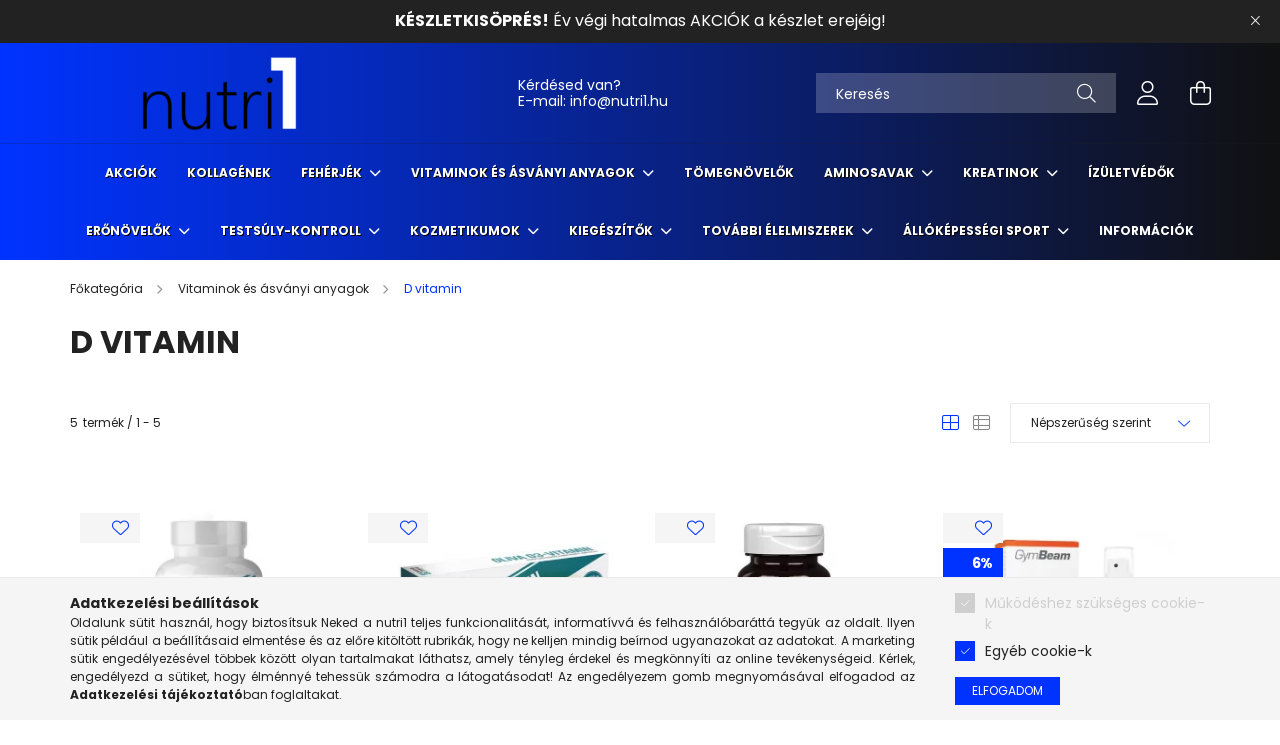

--- FILE ---
content_type: text/html; charset=UTF-8
request_url: https://nutri1.hu/D-vitamin
body_size: 22929
content:
<!DOCTYPE html>
<html lang="hu">
<head>
    <meta charset="utf-8">
<meta name="description" content="D vitamin, Vitaminok és ásványi anyagok, Nutri1">
<meta name="robots" content="index, follow">
<meta http-equiv="X-UA-Compatible" content="IE=Edge">
<meta property="og:site_name" content="Nutri1" />
<meta property="og:title" content="D vitamin | NUTRI1.hu">
<meta property="og:description" content="D vitamin, Vitaminok és ásványi anyagok, Nutri1">
<meta property="og:type" content="website">
<meta property="og:url" content="https://nutri1.hu/D-vitamin">
<meta name="google-site-verification" content="k1ZYYwZXHhFyRuMZ8Ia_tnqFUzkXQuJWi1x-th1t54Q">
<meta name="mobile-web-app-capable" content="yes">
<meta name="apple-mobile-web-app-capable" content="yes">
<meta name="MobileOptimized" content="320">
<meta name="HandheldFriendly" content="true">

<title>D vitamin | NUTRI1.hu</title>


<script>
var service_type="shop";
var shop_url_main="https://nutri1.hu";
var actual_lang="hu";
var money_len="0";
var money_thousend=" ";
var money_dec=",";
var shop_id=30433;
var unas_design_url="https:"+"/"+"/"+"nutri1.hu"+"/"+"!common_design"+"/"+"base"+"/"+"002102"+"/";
var unas_design_code='002102';
var unas_base_design_code='2100';
var unas_design_ver=4;
var unas_design_subver=4;
var unas_shop_url='https://nutri1.hu';
var responsive="yes";
var config_plus=new Array();
config_plus['product_tooltip']=1;
config_plus['cart_redirect']=2;
config_plus['money_type']='Ft';
config_plus['money_type_display']='Ft';
var lang_text=new Array();

var UNAS = UNAS || {};
UNAS.shop={"base_url":'https://nutri1.hu',"domain":'nutri1.hu',"username":'fittproteinblack.unas.hu',"id":30433,"lang":'hu',"currency_type":'Ft',"currency_code":'HUF',"currency_rate":'1',"currency_length":0,"base_currency_length":0,"canonical_url":'https://nutri1.hu/D-vitamin'};
UNAS.design={"code":'002102',"page":'product_list'};
UNAS.api_auth="231da387312fdd1b7574bb2661652828";
UNAS.customer={"email":'',"id":0,"group_id":0,"without_registration":0};
UNAS.shop["category_id"]="352241";
UNAS.shop["only_private_customer_can_purchase"] = false;
 

UNAS.text = {
    "button_overlay_close": `Bezár`,
    "popup_window": `Felugró ablak`,
    "list": `lista`,
    "updating_in_progress": `frissítés folyamatban`,
    "updated": `frissítve`,
    "is_opened": `megnyitva`,
    "is_closed": `bezárva`,
    "deleted": `törölve`,
    "consent_granted": `hozzájárulás megadva`,
    "consent_rejected": `hozzájárulás elutasítva`,
    "field_is_incorrect": `mező hibás`,
    "error_title": `Hiba!`,
    "product_variants": `termék változatok`,
    "product_added_to_cart": `A termék a kosárba került`,
    "product_added_to_cart_with_qty_problem": `A termékből csak [qty_added_to_cart] [qty_unit] került kosárba`,
    "product_removed_from_cart": `A termék törölve a kosárból`,
    "reg_title_name": `Név`,
    "reg_title_company_name": `Cégnév`,
    "number_of_items_in_cart": `Kosárban lévő tételek száma`,
    "cart_is_empty": `A kosár üres`,
    "cart_updated": `A kosár frissült`
};



UNAS.text["delete_from_favourites"]= `Törlés a kedvencek közül`;
UNAS.text["add_to_favourites"]= `Kedvencekhez`;






window.lazySizesConfig=window.lazySizesConfig || {};
window.lazySizesConfig.loadMode=1;
window.lazySizesConfig.loadHidden=false;

window.dataLayer = window.dataLayer || [];
function gtag(){dataLayer.push(arguments)};
gtag('js', new Date());
</script>

<script src="https://nutri1.hu/!common_packages/jquery/jquery-3.2.1.js?mod_time=1690980618"></script>
<script src="https://nutri1.hu/!common_packages/jquery/plugins/migrate/migrate.js?mod_time=1690980618"></script>
<script src="https://nutri1.hu/!common_packages/jquery/plugins/autocomplete/autocomplete.js?mod_time=1751452520"></script>
<script src="https://nutri1.hu/!common_packages/jquery/plugins/tools/overlay/overlay.js?mod_time=1753784914"></script>
<script src="https://nutri1.hu/!common_packages/jquery/plugins/tools/toolbox/toolbox.expose.js?mod_time=1724322378"></script>
<script src="https://nutri1.hu/!common_packages/jquery/plugins/lazysizes/lazysizes.min.js?mod_time=1690980618"></script>
<script src="https://nutri1.hu/!common_packages/jquery/plugins/lazysizes/plugins/bgset/ls.bgset.min.js?mod_time=1752825098"></script>
<script src="https://nutri1.hu/!common_packages/jquery/own/shop_common/exploded/common.js?mod_time=1764831094"></script>
<script src="https://nutri1.hu/!common_packages/jquery/own/shop_common/exploded/common_overlay.js?mod_time=1754986322"></script>
<script src="https://nutri1.hu/!common_packages/jquery/own/shop_common/exploded/common_shop_popup.js?mod_time=1754991412"></script>
<script src="https://nutri1.hu/!common_packages/jquery/own/shop_common/exploded/page_product_list.js?mod_time=1725525511"></script>
<script src="https://nutri1.hu/!common_packages/jquery/own/shop_common/exploded/function_favourites.js?mod_time=1725525511"></script>
<script src="https://nutri1.hu/!common_packages/jquery/own/shop_common/exploded/function_recommend.js?mod_time=1751452520"></script>
<script src="https://nutri1.hu/!common_packages/jquery/own/shop_common/exploded/function_product_subscription.js?mod_time=1751452520"></script>
<script src="https://nutri1.hu/!common_packages/jquery/own/shop_common/exploded/function_param_filter.js?mod_time=1764233415"></script>
<script src="https://nutri1.hu/!common_packages/jquery/own/shop_common/exploded/function_infinite_scroll.js?mod_time=1758625002"></script>
<script src="https://nutri1.hu/!common_packages/jquery/plugins/hoverintent/hoverintent.js?mod_time=1690980618"></script>
<script src="https://nutri1.hu/!common_packages/jquery/own/shop_tooltip/shop_tooltip.js?mod_time=1753441723"></script>
<script src="https://nutri1.hu/!common_packages/jquery/plugins/waypoints/waypoints-4.0.0.js?mod_time=1690980618"></script>
<script src="https://nutri1.hu/!common_packages/jquery/plugins/responsive_menu/responsive_menu-unas.js?mod_time=1690980618"></script>
<script src="https://nutri1.hu/!common_design/base/002100/main.js?mod_time=1753356622"></script>
<script src="https://nutri1.hu/!common_packages/jquery/plugins/flickity/v3/flickity.pkgd.min.js?mod_time=1753784914"></script>
<script src="https://nutri1.hu/!common_packages/jquery/plugins/toastr/toastr.min.js?mod_time=1690980618"></script>
<script src="https://nutri1.hu/!common_packages/jquery/plugins/tippy/popper-2.4.4.min.js?mod_time=1690980618"></script>
<script src="https://nutri1.hu/!common_packages/jquery/plugins/tippy/tippy-bundle.umd.min.js?mod_time=1690980618"></script>

<link href="https://nutri1.hu/temp/shop_30433_2dee9647d18ea13bacccc3d3c86918c9.css?mod_time=1767002160" rel="stylesheet" type="text/css">

<link href="https://nutri1.hu/D-vitamin" rel="canonical">
<link rel="apple-touch-icon" href="https://nutri1.hu/shop_ordered/30433/pic/ICON/logonegyzet-72px.png" sizes="72x72">
<link rel="apple-touch-icon" href="https://nutri1.hu/shop_ordered/30433/pic/ICON/logonegyzet-114px.png" sizes="114x114">
<link rel="apple-touch-icon" href="https://nutri1.hu/shop_ordered/30433/pic/ICON/logonegyzet-152px.png" sizes="152x152">
<link rel="apple-touch-icon" href="https://nutri1.hu/shop_ordered/30433/pic/ICON/logonegyzet-167px.png" sizes="167x167">
<link rel="apple-touch-icon" href="https://nutri1.hu/shop_ordered/30433/pic/ICON/logonegyzet-180px.png" sizes="180x180">
<link rel="apple-touch-icon" href="https://nutri1.hu/shop_ordered/30433/pic/ICON/logonegyzet-180px.png">
<link id="favicon-16x16" rel="icon" type="image/png" href="https://nutri1.hu/shop_ordered/30433/pic/ICON/logonegyzet-16px.png" sizes="16x16">
<link id="favicon-32x32" rel="icon" type="image/png" href="https://nutri1.hu/shop_ordered/30433/pic/ICON/logonegyzet-32px.png" sizes="32x32">
<link id="favicon-96x96" rel="icon" type="image/png" href="https://nutri1.hu/shop_ordered/30433/pic/ICON/logonegyzet-96px.png" sizes="96x96">
<link id="favicon-192x192" rel="icon" type="image/png" href="https://nutri1.hu/shop_ordered/30433/pic/ICON/logonegyzet-192px.png" sizes="192x192">
<link href="https://nutri1.hu/shop_ordered/30433/design_pic/favicon.ico" rel="shortcut icon">
<script>
        var google_consent=1;
    
        gtag('consent', 'default', {
           'ad_storage': 'denied',
           'ad_user_data': 'denied',
           'ad_personalization': 'denied',
           'analytics_storage': 'denied',
           'functionality_storage': 'denied',
           'personalization_storage': 'denied',
           'security_storage': 'granted'
        });

    
        gtag('consent', 'update', {
           'ad_storage': 'denied',
           'ad_user_data': 'denied',
           'ad_personalization': 'denied',
           'analytics_storage': 'denied',
           'functionality_storage': 'denied',
           'personalization_storage': 'denied',
           'security_storage': 'granted'
        });

        </script>
    <script async src="https://www.googletagmanager.com/gtag/js?id=UA-109676676-4"></script>    <script>
    gtag('config', 'UA-109676676-4');

        </script>
        <script>
    var google_analytics=1;

            gtag('event', 'view_item_list', {
              "currency": "HUF",
              "items": [
                                        {
                          "item_id": "NT-356",
                          "item_name": "Oliva K2+D3 40 tabletta",
                                                    "item_category": "Vitaminok és ásványi anyagok/D vitamin",                          "price": '3653',
                          "list_position": 1,
                          "list_name": 'Vitaminok és ásványi anyagok/D vitamin'
                      }
                    ,                      {
                          "item_id": "NT-362",
                          "item_name": "Oliva D3-vitamin 50 tabletta",
                                                    "item_category": "Vitaminok és ásványi anyagok/D vitamin",                          "price": '1824',
                          "list_position": 2,
                          "list_name": 'Vitaminok és ásványi anyagok/D vitamin'
                      }
                    ,                      {
                          "item_id": "vitak-148",
                          "item_name": "Vitaking D3-vitamin 4000NE 90 kapszula",
                                                    "item_category": "Vitaminok és ásványi anyagok/D vitamin",                          "price": '3534',
                          "list_position": 3,
                          "list_name": 'Vitaminok és ásványi anyagok/D vitamin'
                      }
                    ,                      {
                          "item_id": "gymbeam-8586022219894",
                          "item_name": "GymBeam D3-vitamin spray 30ml citrom",
                                                    "item_category": "Vitaminok és ásványi anyagok/D vitamin",                          "price": '1871',
                          "list_position": 4,
                          "list_name": 'Vitaminok és ásványi anyagok/D vitamin'
                      }
                    ,                      {
                          "item_id": "ocso-009",
                          "item_name": "OCSO D-vitamin  30 tabletta",
                                                    "item_category": "Vitaminok és ásványi anyagok/D vitamin",                          "price": '1467',
                          "list_position": 5,
                          "list_name": 'Vitaminok és ásványi anyagok/D vitamin'
                      }
                                  ],
              'non_interaction': true
        });
           </script>
           <script>
        gtag('config', 'AW-361266050',{'allow_enhanced_conversions':true});
                </script>
                <script>
            gtag('config', 'AW-10818779837');
        </script>
            <script>
        var google_ads=1;

                gtag('event','remarketing', {
            'ecomm_pagetype': 'category',
            'ecomm_prodid': ["NT-356","NT-362","vitak-148","gymbeam-8586022219894","ocso-009"]        });
            </script>
    	<script>
	/* <![CDATA[ */
	var omitformtags=["input", "textarea", "select"];
	omitformtags=omitformtags.join("|");
		
	function disableselect(e) {
		if (omitformtags.indexOf(e.target.tagName.toLowerCase())==-1) return false;
		if (omitformtags.indexOf(e.target.tagName.toLowerCase())==2) return false;
	}
		
	function reEnable() {
		return true;
	}
		
	if (typeof document.onselectstart!="undefined") {
		document.onselectstart=new Function ("return false");
	} else {
		document.onmousedown=disableselect;
		document.onmouseup=reEnable;
	}
	/* ]]> */
	</script>
	<script>
(function(i,s,o,g,r,a,m){i['BarionAnalyticsObject']=r;i[r]=i[r]||function(){
    (i[r].q=i[r].q||[]).push(arguments)},i[r].l=1*new Date();a=s.createElement(o),
    m=s.getElementsByTagName(o)[0];a.async=1;a.src=g;m.parentNode.insertBefore(a,m)
})(window, document, 'script', 'https://pixel.barion.com/bp.js', 'bp');
                    
bp('init', 'addBarionPixelId', 'BP-HEfcERl88h-31');
</script>
<noscript><img height='1' width='1' style='display:none' alt='' src='https://pixel.barion.com/a.gif?__ba_pixel_id=BP-HEfcERl88h-31&ev=contentView&noscript=1'/></noscript>
<script>
$(document).ready(function () {
     UNAS.onGrantConsent(function(){
         bp('consent', 'grantConsent');
     });
     
     UNAS.onRejectConsent(function(){
         bp('consent', 'rejectConsent');
     });

     var contentViewProperties = {
         'name': $('title').html(),
         'contentType': 'Page',
         'id': 'https://nutri1.hu/D-vitamin',
     }
     bp('track', 'contentView', contentViewProperties);

     UNAS.onAddToCart(function(event,params){
         var variant = '';
         if (typeof params.variant_list1!=='undefined') variant+=params.variant_list1;
         if (typeof params.variant_list2!=='undefined') variant+='|'+params.variant_list2;
         if (typeof params.variant_list3!=='undefined') variant+='|'+params.variant_list3;
         var addToCartProperties = {
             'contentType': 'Product',
             'currency': 'HUF',
             'id': params.sku,
             'name': params.name,
             'quantity': parseFloat(params.qty_add),
             'totalItemPrice': params.qty*params.price,
             'unit': params.unit,
             'unitPrice': parseFloat(params.price),
             'category': params.category,
             'variant': variant
         };
         bp('track', 'addToCart', addToCartProperties);
     });

     UNAS.onClickProduct(function(event,params){
         UNAS.getProduct(function(result) {
             if (result.name!=undefined) {
                 var clickProductProperties  = {
                     'contentType': 'Product',
                     'currency': 'HUF',
                     'id': params.sku,
                     'name': result.name,
                     'unit': result.unit,
                     'unitPrice': parseFloat(result.unit_price),
                     'quantity': 1
                 }
                 bp('track', 'clickProduct', clickProductProperties );
             }
         },params);
     });

UNAS.onRemoveFromCart(function(event,params){
     bp('track', 'removeFromCart', {
         'contentType': 'Product',
         'currency': 'HUF',
         'id': params.sku,
         'name': params.name,
         'quantity': params.qty,
         'totalItemPrice': params.price * params.qty,
         'unit': params.unit,
         'unitPrice': parseFloat(params.price),
         'list': 'BasketPage'
     });
});
     var categorySelectionProperties = {         'id': '336874|352241',
         'name': 'D vitamin',
         'category': 'Vitaminok és ásványi anyagok|D vitamin',
         'contentType': 'Page',
         'list': 'SearchPage',
     }
     bp('track', 'categorySelection', categorySelectionProperties);


});
</script>

    <meta content="width=device-width, initial-scale=1.0" name="viewport" />
    <link rel="preconnect" href="https://fonts.gstatic.com">
    <link rel="preload" href="https://fonts.googleapis.com/css2?family=Poppins:wght@400;700&display=swap" as="style" />
    <link rel="stylesheet" href="https://fonts.googleapis.com/css2?family=Poppins:wght@400;700&display=swap" media="print" onload="this.media='all'">
    <noscript>
        <link rel="stylesheet" href="https://fonts.googleapis.com/css2?family=Poppins:wght@400;700&display=swap" />
    </noscript>
    
    
    
    
    

    
    
    
            
        
        
        
        
        
    
    
</head>




<body class='design_ver4 design_subver1 design_subver2 design_subver3 design_subver4' id="ud_shop_art">
<div id="image_to_cart" style="display:none; position:absolute; z-index:100000;"></div>
<div class="overlay_common overlay_warning" id="overlay_cart_add"></div>
<script>$(document).ready(function(){ overlay_init("cart_add",{"onBeforeLoad":false}); });</script>
<div class="overlay_common overlay_ok" id="overlay_cart_add_ok"></div>
<script>$(document).ready(function(){ overlay_init("cart_add_ok",[]); });</script>
<div class="overlay_common overlay_dialog" id="overlay_save_filter"></div>
<script>$(document).ready(function(){ overlay_init("save_filter",{"closeOnEsc":true,"closeOnClick":true}); });</script>
<div id="overlay_login_outer"></div>	
	<script>
	$(document).ready(function(){
	    var login_redir_init="";

		$("#overlay_login_outer").overlay({
			onBeforeLoad: function() {
                var login_redir_temp=login_redir_init;
                if (login_redir_act!="") {
                    login_redir_temp=login_redir_act;
                    login_redir_act="";
                }

									$.ajax({
						type: "GET",
						async: true,
						url: "https://nutri1.hu/shop_ajax/ajax_popup_login.php",
						data: {
							shop_id:"30433",
							lang_master:"hu",
                            login_redir:login_redir_temp,
							explicit:"ok",
							get_ajax:"1"
						},
						success: function(data){
							$("#overlay_login_outer").html(data);
							if (unas_design_ver >= 5) $("#overlay_login_outer").modal('show');
							$('#overlay_login1 input[name=shop_pass_login]').keypress(function(e) {
								var code = e.keyCode ? e.keyCode : e.which;
								if(code.toString() == 13) {		
									document.form_login_overlay.submit();		
								}	
							});	
						}
					});
								},
			top: 50,
			mask: {
	color: "#000000",
	loadSpeed: 200,
	maskId: "exposeMaskOverlay",
	opacity: 0.7
},
			closeOnClick: (config_plus['overlay_close_on_click_forced'] === 1),
			onClose: function(event, overlayIndex) {
				$("#login_redir").val("");
			},
			load: false
		});
		
			});
	function overlay_login() {
		$(document).ready(function(){
			$("#overlay_login_outer").overlay().load();
		});
	}
	function overlay_login_remind() {
        if (unas_design_ver >= 5) {
            $("#overlay_remind").overlay().load();
        } else {
            $(document).ready(function () {
                $("#overlay_login_outer").overlay().close();
                setTimeout('$("#overlay_remind").overlay().load();', 250);
            });
        }
	}

    var login_redir_act="";
    function overlay_login_redir(redir) {
        login_redir_act=redir;
        $("#overlay_login_outer").overlay().load();
    }
	</script>  
	<div class="overlay_common overlay_info" id="overlay_remind"></div>
<script>$(document).ready(function(){ overlay_init("remind",[]); });</script>

	<script>
    	function overlay_login_error_remind() {
		$(document).ready(function(){
			load_login=0;
			$("#overlay_error").overlay().close();
			setTimeout('$("#overlay_remind").overlay().load();', 250);	
		});
	}
	</script>  
	<div class="overlay_common overlay_info" id="overlay_newsletter"></div>
<script>$(document).ready(function(){ overlay_init("newsletter",[]); });</script>

<script>
function overlay_newsletter() {
    $(document).ready(function(){
        $("#overlay_newsletter").overlay().load();
    });
}
</script>
<div class="overlay_common overlay_info" id="overlay_product_subscription"></div>
<script>$(document).ready(function(){ overlay_init("product_subscription",[]); });</script>
<div class="overlay_common overlay_error" id="overlay_script"></div>
<script>$(document).ready(function(){ overlay_init("script",[]); });</script>
<style> .grecaptcha-badge { display: none !important; } </style>     <script>
    $(document).ready(function() {
        $.ajax({
            type: "GET",
            url: "https://nutri1.hu/shop_ajax/ajax_stat.php",
            data: {master_shop_id:"30433",get_ajax:"1"}
        });
    });
    </script>
    

<div id="container" class="no-slideshow  page_shop_art_352241 filter-not-exists">
            <header class="header position-relative">
                        <div class="js-element nanobar js-nanobar" data-element-name="header_text_section_1">
            <div class="header_text_section_1 nanobar__inner text-center">
                                    <p style="text-align: center;"><span style="color: #ffffff; font-size: 16px;"><strong>KÉSZLETKISÖPRÉS!</strong> Év végi hatalmas AKCIÓK a készlet erejéig!</span></p>
                                <button type="button" class="btn nanobar__btn-close" onclick="closeNanobar(this,'header_text_section_1_hide','session');" aria-label="Bezár" title="Bezár">
                    <span class="icon--close"></span>
                </button>
            </div>
        </div>
    
            <div class="header-inner">
                <div class="header-container container">
                    <div class="row gutters-5 flex-nowrap justify-content-center align-items-center">
                            <div id="header_logo_img" class="js-element logo col-auto flex-shrink-1 order-2 order-xl-1" data-element-name="header_logo">
        <div class="header_logo-img-container">
            <div class="header_logo-img-wrapper">
                                                            <a href="https://nutri1.hu">                        <picture>
                                                                                    <img                                  width="300" height="80"
                                                                  src="https://nutri1.hu/!common_design/custom/fittproteinblack.unas.hu/element/layout_hu_header_logo-300x80_1_default.png?time=1637824677"
                                 srcset="https://nutri1.hu/!common_design/custom/fittproteinblack.unas.hu/element/layout_hu_header_logo-300x80_1_default.png?time=1637824677 1x, https://nutri1.hu/!common_design/custom/fittproteinblack.unas.hu/element/layout_hu_header_logo-300x80_1_default_retina.png?time=1637824677 2x"
                                 alt="nutri1 étrend kiegészítők Nutriversum Blade Sport BioTechUSA Scitec"/>
                        </picture>
                        </a>                                                </div>
        </div>
    </div>


                        <div class="header__left col-auto col-xl order-1 order-xl-2">
                            <div class="d-flex align-items-center justify-content-center">
                                <button type="button" class="hamburger__btn js-hamburger-btn dropdown--btn d-xl-none" id="hamburger__btn" aria-label="hamburger button" data-btn-for=".hamburger__dropdown">
                                    <span class="hamburger__btn-icon icon--hamburger"></span>
                                </button>
                                    <div class="js-element header_text_section_2 d-none d-xl-block" data-element-name="header_text_section_2">
        <div class="element__content ">
                            <div class="element__html slide-1"><p>Kérdésed van?<br />E-mail: <a href="mailto:info@fittprotein.hu">info@nutri1.hu</a><span style="font-size: 12px;"></span></p></div>
                    </div>
    </div>

                            </div>
                        </div>

                        <div class="header__right col col-xl-auto order-3 py-3 py-lg-5">
                            <div class="d-flex align-items-center justify-content-end">
                                
                                
                                <div class="search-open-btn d-block d-lg-none icon--search text-center" onclick="toggleSearch();"></div>
                                <div class="search__container">
                                    <div class="search-box position-relative ml-auto container px-0 browser-is-chrome" id="box_search_content">
    <form name="form_include_search" id="form_include_search" action="https://nutri1.hu/shop_search.php" method="get">
        <div class="box-search-group mb-0">
            <input data-stay-visible-breakpoint="992" name="search" id="box_search_input" value=""
                   aria-label="Keresés" pattern=".{3,100}" title="Hosszabb kereső kifejezést írj be!" placeholder="Keresés"
                   type="text" maxlength="100" class="ac_input form-control js-search-input" autocomplete="off" required            >
            <div class="search-box__search-btn-outer input-group-append" title="Keresés">
                <button class="search-btn" aria-label="Keresés">
                    <span class="search-btn-icon icon--search"></span>
                </button>
            </div>
            <div class="search__loading">
                <div class="loading-spinner--small"></div>
            </div>
        </div>
        <div class="search-box__mask"></div>
    </form>
    <div class="ac_results"></div>
</div>
<script>
    $(document).ready(function(){
        $(document).on('smartSearchInputLoseFocus', function(){
            if ($('.js-search-smart-autocomplete').length>0) {
                setTimeout(function(){
                    let height = $(window).height() - ($('.js-search-smart-autocomplete').offset().top - $(window).scrollTop()) - 20;
                    $('.search-smart-autocomplete').css('max-height', height + 'px');
                }, 300);
            }
        });
    });
</script>



                                </div>
                                <div class="profil__container">
                                                <div class="profile">
            <button type="button" class="profile__btn js-profile-btn dropdown--btn" id="profile__btn" data-orders="https://nutri1.hu/shop_order_track.php" aria-label="profile button" data-btn-for=".profile__dropdown">
                <span class="profile__btn-icon icon--head"></span>
            </button>
        </div>
    
                                </div>
                                <div class="cart-box__container pr-3 pr-xl-0">
                                    <button class="cart-box__btn dropdown--btn" aria-label="cart button" type="button" data-btn-for=".cart-box__dropdown">
                                        <span class="cart-box__btn-icon icon--cart">
                                                <span id='box_cart_content' class='cart-box'>            </span>
                                        </span>
                                    </button>
                                </div>
                            </div>
                        </div>
                    </div>
                </div>
            </div>
                            <div class="header-menus d-none d-xl-block">
                    <div class="container text-center position-relative">
                        <ul class="main-menus d-none d-lg-flex justify-content-center text-left js-main-menus-content cat-menus level-0 plus-menus level-0" data-level="0">
                                <li class='cat-menu  is-spec-item js-cat-menu-akcio' data-id="akcio">

        <span class="cat-menu__name font-weight-bold">
                            <a class='cat-menu__link font-weight-bold' href='https://nutri1.hu/Akcio' >
                            Akciók            </a>
        </span>

            </li>
    <li class='cat-menu  js-cat-menu-655527' data-id="655527">

        <span class="cat-menu__name font-weight-bold">
                            <a class='cat-menu__link font-weight-bold' href='https://nutri1.hu/Kollagen' >
                            Kollagének            </a>
        </span>

            </li>
    <li class='cat-menu  has-child js-cat-menu-725377' data-id="725377">

        <span class="cat-menu__name font-weight-bold">
                            <a class='cat-menu__link font-weight-bold' href='#' >
                            Fehérjék            </a>
        </span>

        			    <div class="cat-menu__sublist js-sublist level-1 ">
        <div class="sublist-inner js-sublist-inner ps__child--consume">
            <div class="cat-menu__sublist-inner d-flex">
                <div class="flex-grow-1">
                    <ul class="cat-menus level-1 row" data-level="cat-level-1">
                                                    <li class="col-2 mb-5 cat-menu js-cat-menu-913305" data-id="913305">
                                <span class="cat-menu__name text-uppercase font-weight-bold" >
                                    <a class="cat-menu__link" href="https://nutri1.hu/Tejsavo-feherjek" >
                                    Tejsavó fehérjék
                                                                            </a>
                                </span>
                                                            </li>
                                                    <li class="col-2 mb-5 cat-menu js-cat-menu-590180" data-id="590180">
                                <span class="cat-menu__name text-uppercase font-weight-bold" >
                                    <a class="cat-menu__link" href="https://nutri1.hu/Laktozmentes-feherjek" >
                                    Laktózmentes fehérjék
                                                                            </a>
                                </span>
                                                            </li>
                                                    <li class="col-2 mb-5 cat-menu js-cat-menu-556045" data-id="556045">
                                <span class="cat-menu__name text-uppercase font-weight-bold" >
                                    <a class="cat-menu__link" href="https://nutri1.hu/Esti-feherjek" >
                                    Esti fehérjék
                                                                            </a>
                                </span>
                                                            </li>
                                                    <li class="col-2 mb-5 cat-menu js-cat-menu-582766" data-id="582766">
                                <span class="cat-menu__name text-uppercase font-weight-bold" >
                                    <a class="cat-menu__link" href="https://nutri1.hu/Dietazos-feherjek" >
                                    Diétázós fehérjék
                                                                            </a>
                                </span>
                                                            </li>
                                                    <li class="col-2 mb-5 cat-menu js-cat-menu-933663" data-id="933663">
                                <span class="cat-menu__name text-uppercase font-weight-bold" >
                                    <a class="cat-menu__link" href="https://nutri1.hu/Kombinalt-feherjek" >
                                    Kombinált fehérjék
                                                                            </a>
                                </span>
                                                            </li>
                                                    <li class="col-2 mb-5 cat-menu js-cat-menu-486541" data-id="486541">
                                <span class="cat-menu__name text-uppercase font-weight-bold" >
                                    <a class="cat-menu__link" href="https://nutri1.hu/Etkezest-Helyettesitok" >
                                    Étkezést helyettesítők
                                                                            </a>
                                </span>
                                                            </li>
                                                    <li class="col-2 mb-5 cat-menu js-cat-menu-358218" data-id="358218">
                                <span class="cat-menu__name text-uppercase font-weight-bold" >
                                    <a class="cat-menu__link" href="https://nutri1.hu/Marha-feherjek" >
                                    Marha fehérjék
                                                                            </a>
                                </span>
                                                            </li>
                                                    <li class="col-2 mb-5 cat-menu js-cat-menu-825027" data-id="825027">
                                <span class="cat-menu__name text-uppercase font-weight-bold" >
                                    <a class="cat-menu__link" href="https://nutri1.hu/Novenyi-feherjek" >
                                    Növényi fehérjék
                                                                            </a>
                                </span>
                                                            </li>
                                                    <li class="col-2 mb-5 cat-menu js-cat-menu-513569" data-id="513569">
                                <span class="cat-menu__name text-uppercase font-weight-bold" >
                                    <a class="cat-menu__link" href="https://nutri1.hu/Protein-italok" >
                                    Protein italok
                                                                            </a>
                                </span>
                                                            </li>
                                                    <li class="col-2 mb-5 cat-menu js-cat-menu-706515" data-id="706515">
                                <span class="cat-menu__name text-uppercase font-weight-bold" >
                                    <a class="cat-menu__link" href="https://nutri1.hu/Protein-bar" >
                                    Protein bar
                                                                            </a>
                                </span>
                                                            </li>
                                            </ul>
                </div>
                            </div>
        </div>
    </div>


            </li>
    <li class='cat-menu  has-child js-cat-menu-336874' data-id="336874">

        <span class="cat-menu__name font-weight-bold">
                            <a class='cat-menu__link font-weight-bold' href='#' >
                            Vitaminok és ásványi anyagok            </a>
        </span>

        			    <div class="cat-menu__sublist js-sublist level-1 ">
        <div class="sublist-inner js-sublist-inner ps__child--consume">
            <div class="cat-menu__sublist-inner d-flex">
                <div class="flex-grow-1">
                    <ul class="cat-menus level-1 row" data-level="cat-level-1">
                                                    <li class="col-2 mb-5 cat-menu js-cat-menu-357959" data-id="357959">
                                <span class="cat-menu__name text-uppercase font-weight-bold" >
                                    <a class="cat-menu__link" href="https://nutri1.hu/Vitaminok-sportoloknak" >
                                    Vitaminok sportolóknak
                                                                            </a>
                                </span>
                                                            </li>
                                                    <li class="col-2 mb-5 cat-menu js-cat-menu-686140" data-id="686140">
                                <span class="cat-menu__name text-uppercase font-weight-bold" >
                                    <a class="cat-menu__link" href="https://nutri1.hu/Multivitaminok" >
                                    Multivitaminok
                                                                            </a>
                                </span>
                                                            </li>
                                                    <li class="col-2 mb-5 cat-menu js-cat-menu-506890" data-id="506890">
                                <span class="cat-menu__name text-uppercase font-weight-bold" >
                                    <a class="cat-menu__link" href="https://nutri1.hu/Komplex-asvanyi-anyag-termekek" >
                                    Komplex Ásványi anyag termékek
                                                                            </a>
                                </span>
                                                            </li>
                                                    <li class="col-2 mb-5 cat-menu js-cat-menu-265522" data-id="265522">
                                <span class="cat-menu__name text-uppercase font-weight-bold" >
                                    <a class="cat-menu__link" href="https://nutri1.hu/Immunrendszer-tamogatasa" >
                                    Immunrendszer támogatása
                                                                            </a>
                                </span>
                                                            </li>
                                                    <li class="col-2 mb-5 cat-menu js-cat-menu-360367" data-id="360367">
                                <span class="cat-menu__name text-uppercase font-weight-bold" >
                                    <a class="cat-menu__link" href="https://nutri1.hu/A-vitamin" >
                                    A vitamin
                                                                            </a>
                                </span>
                                                            </li>
                                                    <li class="col-2 mb-5 cat-menu js-cat-menu-614675" data-id="614675">
                                <span class="cat-menu__name text-uppercase font-weight-bold" >
                                    <a class="cat-menu__link" href="https://nutri1.hu/B-vitamin" >
                                    B vitamin
                                                                            </a>
                                </span>
                                                            </li>
                                                    <li class="col-2 mb-5 cat-menu js-cat-menu-360928" data-id="360928">
                                <span class="cat-menu__name text-uppercase font-weight-bold" >
                                    <a class="cat-menu__link" href="https://nutri1.hu/C-vitamin" >
                                    C vitamin
                                                                            </a>
                                </span>
                                                            </li>
                                                    <li class="col-2 mb-5 cat-menu js-cat-menu-352241" data-id="352241">
                                <span class="cat-menu__name text-uppercase font-weight-bold" >
                                    <a class="cat-menu__link" href="https://nutri1.hu/D-vitamin" >
                                    D vitamin
                                                                            </a>
                                </span>
                                                            </li>
                                                    <li class="col-2 mb-5 cat-menu js-cat-menu-606061" data-id="606061">
                                <span class="cat-menu__name text-uppercase font-weight-bold" >
                                    <a class="cat-menu__link" href="https://nutri1.hu/E-vitamin" >
                                    E vitamin
                                                                            </a>
                                </span>
                                                            </li>
                                                    <li class="col-2 mb-5 cat-menu js-cat-menu-225539" data-id="225539">
                                <span class="cat-menu__name text-uppercase font-weight-bold" >
                                    <a class="cat-menu__link" href="https://nutri1.hu/K-vitamin" >
                                    K vitamin
                                                                            </a>
                                </span>
                                                            </li>
                                                    <li class="col-2 mb-5 cat-menu js-cat-menu-241246" data-id="241246">
                                <span class="cat-menu__name text-uppercase font-weight-bold" >
                                    <a class="cat-menu__link" href="https://nutri1.hu/Gyerekeknek-vitaminok" >
                                    Gyerekeknek vitaminok
                                                                            </a>
                                </span>
                                                            </li>
                                                    <li class="col-2 mb-5 cat-menu js-cat-menu-451672" data-id="451672">
                                <span class="cat-menu__name text-uppercase font-weight-bold" >
                                    <a class="cat-menu__link" href="https://nutri1.hu/Pezsgotabletta" >
                                    Pezsgőtabletta
                                                                            </a>
                                </span>
                                                            </li>
                                                    <li class="col-2 mb-5 cat-menu js-cat-menu-357167" data-id="357167">
                                <span class="cat-menu__name text-uppercase font-weight-bold" >
                                    <a class="cat-menu__link" href="https://nutri1.hu/Szepsegvitamin" >
                                    Szépségvitamin
                                                                            </a>
                                </span>
                                                            </li>
                                                    <li class="col-2 mb-5 cat-menu js-cat-menu-538116" data-id="538116">
                                <span class="cat-menu__name text-uppercase font-weight-bold" >
                                    <a class="cat-menu__link" href="https://nutri1.hu/Omega-3" >
                                    Omega 3
                                                                            </a>
                                </span>
                                                            </li>
                                                    <li class="col-2 mb-5 cat-menu js-cat-menu-401314" data-id="401314">
                                <span class="cat-menu__name text-uppercase font-weight-bold" >
                                    <a class="cat-menu__link" href="https://nutri1.hu/Q10" >
                                    Q10
                                                                            </a>
                                </span>
                                                            </li>
                                                    <li class="col-2 mb-5 cat-menu js-cat-menu-280572" data-id="280572">
                                <span class="cat-menu__name text-uppercase font-weight-bold" >
                                    <a class="cat-menu__link" href="https://nutri1.hu/Cink" >
                                    Cink
                                                                            </a>
                                </span>
                                                            </li>
                                                    <li class="col-2 mb-5 cat-menu js-cat-menu-778635" data-id="778635">
                                <span class="cat-menu__name text-uppercase font-weight-bold" >
                                    <a class="cat-menu__link" href="https://nutri1.hu/Magnezium" >
                                    Magnézium
                                                                            </a>
                                </span>
                                                            </li>
                                                    <li class="col-2 mb-5 cat-menu js-cat-menu-833752" data-id="833752">
                                <span class="cat-menu__name text-uppercase font-weight-bold" >
                                    <a class="cat-menu__link" href="https://nutri1.hu/Kalcium" >
                                    Kalcium
                                                                            </a>
                                </span>
                                                            </li>
                                                    <li class="col-2 mb-5 cat-menu js-cat-menu-946202" data-id="946202">
                                <span class="cat-menu__name text-uppercase font-weight-bold" >
                                    <a class="cat-menu__link" href="https://nutri1.hu/Vas" >
                                    Vas
                                                                            </a>
                                </span>
                                                            </li>
                                                    <li class="col-2 mb-5 cat-menu js-cat-menu-785598" data-id="785598">
                                <span class="cat-menu__name text-uppercase font-weight-bold" >
                                    <a class="cat-menu__link" href="https://nutri1.hu/Meregtelenites" >
                                    Méregtelenítés
                                                                            </a>
                                </span>
                                                            </li>
                                                    <li class="col-2 mb-5 cat-menu js-cat-menu-582845" data-id="582845">
                                <span class="cat-menu__name text-uppercase font-weight-bold" >
                                    <a class="cat-menu__link" href="https://nutri1.hu/Alga-keszitmenyek" >
                                    Alga készítmények
                                                                            </a>
                                </span>
                                                            </li>
                                                    <li class="col-2 mb-5 cat-menu js-cat-menu-971881" data-id="971881">
                                <span class="cat-menu__name text-uppercase font-weight-bold" >
                                    <a class="cat-menu__link" href="https://nutri1.hu/Gyogynoveny-kivonatok-porok" >
                                    Gyógynövény kivonatok, porok
                                                                            </a>
                                </span>
                                                            </li>
                                                    <li class="col-2 mb-5 cat-menu js-cat-menu-431461" data-id="431461">
                                <span class="cat-menu__name text-uppercase font-weight-bold" >
                                    <a class="cat-menu__link" href="https://nutri1.hu/Szellemi-fizikai-frissesseg" >
                                    Szellemi, fizikai frissesség
                                                                            </a>
                                </span>
                                                            </li>
                                                    <li class="col-2 mb-5 cat-menu js-cat-menu-831015" data-id="831015">
                                <span class="cat-menu__name text-uppercase font-weight-bold" >
                                    <a class="cat-menu__link" href="https://nutri1.hu/Nyugodt-alvas-stresszoldo" >
                                    Nyugodt alvás, stresszoldó
                                                                            </a>
                                </span>
                                                            </li>
                                                    <li class="col-2 mb-5 cat-menu js-cat-menu-744362" data-id="744362">
                                <span class="cat-menu__name text-uppercase font-weight-bold" >
                                    <a class="cat-menu__link" href="https://nutri1.hu/Tovabbi-Egeszsegmegorzok" >
                                    További Egészségmegőrzők
                                                                            </a>
                                </span>
                                                            </li>
                                            </ul>
                </div>
                            </div>
        </div>
    </div>


            </li>
    <li class='cat-menu  js-cat-menu-494880' data-id="494880">

        <span class="cat-menu__name font-weight-bold">
                            <a class='cat-menu__link font-weight-bold' href='https://nutri1.hu/Tomegnovelok' >
                            Tömegnövelők            </a>
        </span>

            </li>
    <li class='cat-menu  has-child js-cat-menu-536876' data-id="536876">

        <span class="cat-menu__name font-weight-bold">
                            <a class='cat-menu__link font-weight-bold' href='#' >
                            Aminosavak            </a>
        </span>

        			    <div class="cat-menu__sublist js-sublist level-1 ">
        <div class="sublist-inner js-sublist-inner ps__child--consume">
            <div class="cat-menu__sublist-inner d-flex">
                <div class="flex-grow-1">
                    <ul class="cat-menus level-1 row" data-level="cat-level-1">
                                                    <li class="col-2 mb-5 cat-menu js-cat-menu-591743" data-id="591743">
                                <span class="cat-menu__name text-uppercase font-weight-bold" >
                                    <a class="cat-menu__link" href="https://nutri1.hu/Osszetett-Aminosav-Termekek" >
                                    Összetett aminosav termékek
                                                                            </a>
                                </span>
                                                            </li>
                                                    <li class="col-2 mb-5 cat-menu js-cat-menu-727001" data-id="727001">
                                <span class="cat-menu__name text-uppercase font-weight-bold" >
                                    <a class="cat-menu__link" href="https://nutri1.hu/BCAA-aminosav" >
                                    BCAA aminosav
                                                                            </a>
                                </span>
                                                            </li>
                                                    <li class="col-2 mb-5 cat-menu js-cat-menu-266411" data-id="266411">
                                <span class="cat-menu__name text-uppercase font-weight-bold" >
                                    <a class="cat-menu__link" href="https://nutri1.hu/L-Glutamin" >
                                    L-Glutamin
                                                                            </a>
                                </span>
                                                            </li>
                                                    <li class="col-2 mb-5 cat-menu js-cat-menu-451764" data-id="451764">
                                <span class="cat-menu__name text-uppercase font-weight-bold" >
                                    <a class="cat-menu__link" href="https://nutri1.hu/L-Arginine" >
                                    L-Arginine
                                                                            </a>
                                </span>
                                                            </li>
                                                    <li class="col-2 mb-5 cat-menu js-cat-menu-805002" data-id="805002">
                                <span class="cat-menu__name text-uppercase font-weight-bold" >
                                    <a class="cat-menu__link" href="https://nutri1.hu/Taurine" >
                                    Taurine
                                                                            </a>
                                </span>
                                                            </li>
                                                    <li class="col-2 mb-5 cat-menu js-cat-menu-238676" data-id="238676">
                                <span class="cat-menu__name text-uppercase font-weight-bold" >
                                    <a class="cat-menu__link" href="https://nutri1.hu/Beta-Alanine" >
                                    Beta Alanine
                                                                            </a>
                                </span>
                                                            </li>
                                                    <li class="col-2 mb-5 cat-menu js-cat-menu-215794" data-id="215794">
                                <span class="cat-menu__name text-uppercase font-weight-bold" >
                                    <a class="cat-menu__link" href="https://nutri1.hu/Marhafeherjebol-aminosavak" >
                                    Marhafehérjéből aminosavak
                                                                            </a>
                                </span>
                                                            </li>
                                                    <li class="col-2 mb-5 cat-menu js-cat-menu-341483" data-id="341483">
                                <span class="cat-menu__name text-uppercase font-weight-bold" >
                                    <a class="cat-menu__link" href="https://nutri1.hu/L-Lysine-esszencialis-aminosav" >
                                    L-Lysine esszenciális aminosav
                                                                            </a>
                                </span>
                                                            </li>
                                            </ul>
                </div>
                            </div>
        </div>
    </div>


            </li>
    <li class='cat-menu  has-child js-cat-menu-339706' data-id="339706">

        <span class="cat-menu__name font-weight-bold">
                            <a class='cat-menu__link font-weight-bold' href='#' >
                            Kreatinok            </a>
        </span>

        			    <div class="cat-menu__sublist js-sublist level-1 ">
        <div class="sublist-inner js-sublist-inner ps__child--consume">
            <div class="cat-menu__sublist-inner d-flex">
                <div class="flex-grow-1">
                    <ul class="cat-menus level-1 row" data-level="cat-level-1">
                                                    <li class="col-2 mb-5 cat-menu js-cat-menu-634753" data-id="634753">
                                <span class="cat-menu__name text-uppercase font-weight-bold" >
                                    <a class="cat-menu__link" href="https://nutri1.hu/Kreatin-Monohidrat-por" >
                                    Kreatin Monohidrát por
                                                                            </a>
                                </span>
                                                            </li>
                                                    <li class="col-2 mb-5 cat-menu js-cat-menu-578259" data-id="578259">
                                <span class="cat-menu__name text-uppercase font-weight-bold" >
                                    <a class="cat-menu__link" href="https://nutri1.hu/izesitett-kreatinok" >
                                    Ízesített kreatinok
                                                                            </a>
                                </span>
                                                            </li>
                                                    <li class="col-2 mb-5 cat-menu js-cat-menu-686931" data-id="686931">
                                <span class="cat-menu__name text-uppercase font-weight-bold" >
                                    <a class="cat-menu__link" href="https://nutri1.hu/Kreatin-kapszulak" >
                                    Kreatin kapszulák
                                                                            </a>
                                </span>
                                                            </li>
                                                    <li class="col-2 mb-5 cat-menu js-cat-menu-990631" data-id="990631">
                                <span class="cat-menu__name text-uppercase font-weight-bold" >
                                    <a class="cat-menu__link" href="https://nutri1.hu/TCM-Trikreatin-malat" >
                                    TCM- Trikreatin-malát 
                                                                            </a>
                                </span>
                                                            </li>
                                            </ul>
                </div>
                            </div>
        </div>
    </div>


            </li>
    <li class='cat-menu  js-cat-menu-602892' data-id="602892">

        <span class="cat-menu__name font-weight-bold">
                            <a class='cat-menu__link font-weight-bold' href='https://nutri1.hu/izuletvedok' >
                            Ízületvédők            </a>
        </span>

            </li>
    <li class='cat-menu  has-child js-cat-menu-219432' data-id="219432">

        <span class="cat-menu__name font-weight-bold">
                            <a class='cat-menu__link font-weight-bold' href='#' >
                            Erőnövelők            </a>
        </span>

        			    <div class="cat-menu__sublist js-sublist level-1 ">
        <div class="sublist-inner js-sublist-inner ps__child--consume">
            <div class="cat-menu__sublist-inner d-flex">
                <div class="flex-grow-1">
                    <ul class="cat-menus level-1 row" data-level="cat-level-1">
                                                    <li class="col-2 mb-5 cat-menu js-cat-menu-767428" data-id="767428">
                                <span class="cat-menu__name text-uppercase font-weight-bold" >
                                    <a class="cat-menu__link" href="https://nutri1.hu/Tesztoszteron-es-Hormonszint" >
                                    Tesztoszteron és Hormonszint
                                                                            </a>
                                </span>
                                                            </li>
                                                    <li class="col-2 mb-5 cat-menu js-cat-menu-224748" data-id="224748">
                                <span class="cat-menu__name text-uppercase font-weight-bold" >
                                    <a class="cat-menu__link" href="https://nutri1.hu/Ero-Teljesitmenyfokozok" >
                                    Erő - Teljesítményfokozók
                                                                            </a>
                                </span>
                                                            </li>
                                                    <li class="col-2 mb-5 cat-menu js-cat-menu-928049" data-id="928049">
                                <span class="cat-menu__name text-uppercase font-weight-bold" >
                                    <a class="cat-menu__link" href="https://nutri1.hu/Edzes-elottik" >
                                    Edzés előttik
                                                                            </a>
                                </span>
                                                            </li>
                                            </ul>
                </div>
                            </div>
        </div>
    </div>


            </li>
    <li class='cat-menu  has-child js-cat-menu-411195' data-id="411195">

        <span class="cat-menu__name font-weight-bold">
                            <a class='cat-menu__link font-weight-bold' href='#' >
                            Testsúly-kontroll            </a>
        </span>

        			    <div class="cat-menu__sublist js-sublist level-1 ">
        <div class="sublist-inner js-sublist-inner ps__child--consume">
            <div class="cat-menu__sublist-inner d-flex">
                <div class="flex-grow-1">
                    <ul class="cat-menus level-1 row" data-level="cat-level-1">
                                                    <li class="col-2 mb-5 cat-menu js-cat-menu-319125" data-id="319125">
                                <span class="cat-menu__name text-uppercase font-weight-bold" >
                                    <a class="cat-menu__link" href="https://nutri1.hu/Komplex-zsiregeto-termekek" >
                                    Komplex zsírégető termékek
                                                                            </a>
                                </span>
                                                            </li>
                                                    <li class="col-2 mb-5 cat-menu js-cat-menu-554708" data-id="554708">
                                <span class="cat-menu__name text-uppercase font-weight-bold" >
                                    <a class="cat-menu__link" href="https://nutri1.hu/Termogenikus-zsiregetok" >
                                    Termogenikus zsírégetők
                                                                            </a>
                                </span>
                                                            </li>
                                                    <li class="col-2 mb-5 cat-menu js-cat-menu-206273" data-id="206273">
                                <span class="cat-menu__name text-uppercase font-weight-bold" >
                                    <a class="cat-menu__link" href="https://nutri1.hu/L-karnitin" >
                                    L-karnitin
                                                                            </a>
                                </span>
                                                            </li>
                                                    <li class="col-2 mb-5 cat-menu js-cat-menu-633808" data-id="633808">
                                <span class="cat-menu__name text-uppercase font-weight-bold" >
                                    <a class="cat-menu__link" href="https://nutri1.hu/CLA-es-HCA" >
                                    CLA és HCA
                                                                            </a>
                                </span>
                                                            </li>
                                                    <li class="col-2 mb-5 cat-menu js-cat-menu-686040" data-id="686040">
                                <span class="cat-menu__name text-uppercase font-weight-bold" >
                                    <a class="cat-menu__link" href="https://nutri1.hu/Zold-tea-Zold-kave-kivonatok" >
                                    Zöld tea, Zöld kávé kivonatok
                                                                            </a>
                                </span>
                                                            </li>
                                                    <li class="col-2 mb-5 cat-menu js-cat-menu-871485" data-id="871485">
                                <span class="cat-menu__name text-uppercase font-weight-bold" >
                                    <a class="cat-menu__link" href="https://nutri1.hu/Krom" >
                                    Króm
                                                                            </a>
                                </span>
                                                            </li>
                                                    <li class="col-2 mb-5 cat-menu has-child js-cat-menu-595446" data-id="595446">
                                <span class="cat-menu__name text-uppercase font-weight-bold" >
                                    <a class="cat-menu__link" href="https://nutri1.hu/sct/595446/CH-minusz" >
                                    CH mínusz
                                                                            </a>
                                </span>
                                                                        <div class="cat-menu__list level-2">
        <ul class="cat-menus level-2" data-level="cat-level-2">
                            <li class="cat-menu js-cat-menu-849567" data-id="849567">
                    <span class="cat-menu__name" >
                        <a class="cat-menu__link" href="https://nutri1.hu/Cukorhelyettesito" >                        Cukorhelyettesítő
                                                    </a>                    </span>
                                    </li>
                            <li class="cat-menu js-cat-menu-697000" data-id="697000">
                    <span class="cat-menu__name" >
                        <a class="cat-menu__link" href="https://nutri1.hu/Dietas-edesseg" >                        Diétás édesség
                                                    </a>                    </span>
                                    </li>
                            <li class="cat-menu js-cat-menu-381052" data-id="381052">
                    <span class="cat-menu__name" >
                        <a class="cat-menu__link" href="https://nutri1.hu/Szenhidrat-csokkentett-szoszok-ontetek" >                        Szénhidrát csökkentett szószok öntetek
                                                    </a>                    </span>
                                    </li>
                            <li class="cat-menu js-cat-menu-954624" data-id="954624">
                    <span class="cat-menu__name" >
                        <a class="cat-menu__link" href="https://nutri1.hu/spl/954624/Szenhidrat-csokkentett-teszta" >                        Szénhidrát csökkentett tészta
                                                    </a>                    </span>
                                    </li>
                            <li class="cat-menu js-cat-menu-525166" data-id="525166">
                    <span class="cat-menu__name" >
                        <a class="cat-menu__link" href="https://nutri1.hu/Szenhidrat-csokkentett-lisztek-es-keverekek" >                        Szénhidrát csökkentett lisztek és keverékek
                                                    </a>                    </span>
                                    </li>
                                </ul>
    </div>


                                                            </li>
                                            </ul>
                </div>
                            </div>
        </div>
    </div>


            </li>
    <li class='cat-menu  has-child js-cat-menu-299176' data-id="299176">

        <span class="cat-menu__name font-weight-bold">
                            <a class='cat-menu__link font-weight-bold' href='#' >
                            Kozmetikumok            </a>
        </span>

        			    <div class="cat-menu__sublist js-sublist level-1 ">
        <div class="sublist-inner js-sublist-inner ps__child--consume">
            <div class="cat-menu__sublist-inner d-flex">
                <div class="flex-grow-1">
                    <ul class="cat-menus level-1 row" data-level="cat-level-1">
                                                    <li class="col-2 mb-5 cat-menu js-cat-menu-254523" data-id="254523">
                                <span class="cat-menu__name text-uppercase font-weight-bold" >
                                    <a class="cat-menu__link" href="https://nutri1.hu/furdobombak" >
                                    Fürdősók, fürdőbombák
                                                                            </a>
                                </span>
                                                            </li>
                                                    <li class="col-2 mb-5 cat-menu js-cat-menu-889913" data-id="889913">
                                <span class="cat-menu__name text-uppercase font-weight-bold" >
                                    <a class="cat-menu__link" href="https://nutri1.hu/arcapolasi-termekek" >
                                    Arcápolás
                                                                            </a>
                                </span>
                                                            </li>
                                                    <li class="col-2 mb-5 cat-menu js-cat-menu-344284" data-id="344284">
                                <span class="cat-menu__name text-uppercase font-weight-bold" >
                                    <a class="cat-menu__link" href="https://nutri1.hu/hajapolas" >
                                    Hajápolás
                                                                            </a>
                                </span>
                                                            </li>
                                                    <li class="col-2 mb-5 cat-menu js-cat-menu-881074" data-id="881074">
                                <span class="cat-menu__name text-uppercase font-weight-bold" >
                                    <a class="cat-menu__link" href="https://nutri1.hu/Testapolok" >
                                    Testápolók, testvajak
                                                                            </a>
                                </span>
                                                            </li>
                                                    <li class="col-2 mb-5 cat-menu js-cat-menu-770527" data-id="770527">
                                <span class="cat-menu__name text-uppercase font-weight-bold" >
                                    <a class="cat-menu__link" href="https://nutri1.hu/Szepseg-Ampullak" >
                                    Szépség Ampullák
                                                                            </a>
                                </span>
                                                            </li>
                                                    <li class="col-2 mb-5 cat-menu js-cat-menu-607964" data-id="607964">
                                <span class="cat-menu__name text-uppercase font-weight-bold" >
                                    <a class="cat-menu__link" href="https://nutri1.hu/Kezkrem" >
                                    Kézkrémek
                                                                            </a>
                                </span>
                                                            </li>
                                                    <li class="col-2 mb-5 cat-menu js-cat-menu-184531" data-id="184531">
                                <span class="cat-menu__name text-uppercase font-weight-bold" >
                                    <a class="cat-menu__link" href="https://nutri1.hu/Masszazshoz" >
                                    Masszázs
                                                                            </a>
                                </span>
                                                            </li>
                                                    <li class="col-2 mb-5 cat-menu js-cat-menu-478683" data-id="478683">
                                <span class="cat-menu__name text-uppercase font-weight-bold" >
                                    <a class="cat-menu__link" href="https://nutri1.hu/Szappan" >
                                    Szappanok
                                                                            </a>
                                </span>
                                                            </li>
                                                    <li class="col-2 mb-5 cat-menu js-cat-menu-795467" data-id="795467">
                                <span class="cat-menu__name text-uppercase font-weight-bold" >
                                    <a class="cat-menu__link" href="https://nutri1.hu/Tusfurdok" >
                                    Tusfürdők
                                                                            </a>
                                </span>
                                                            </li>
                                                    <li class="col-2 mb-5 cat-menu js-cat-menu-229130" data-id="229130">
                                <span class="cat-menu__name text-uppercase font-weight-bold" >
                                    <a class="cat-menu__link" href="https://nutri1.hu/Noknek-Kiegeszitok" >
                                    Kiegészítők
                                                                            </a>
                                </span>
                                                            </li>
                                                    <li class="col-2 mb-5 cat-menu js-cat-menu-800360" data-id="800360">
                                <span class="cat-menu__name text-uppercase font-weight-bold" >
                                    <a class="cat-menu__link" href="https://nutri1.hu/Alakformalo-termekek" >
                                    Alakformáló termékek
                                                                            </a>
                                </span>
                                                            </li>
                                                    <li class="col-2 mb-5 cat-menu js-cat-menu-806876" data-id="806876">
                                <span class="cat-menu__name text-uppercase font-weight-bold" >
                                    <a class="cat-menu__link" href="https://nutri1.hu/Ajandek-Otletek" >
                                    Ajándék Ötletek
                                                                            </a>
                                </span>
                                                            </li>
                                                    <li class="col-2 mb-5 cat-menu js-cat-menu-912690" data-id="912690">
                                <span class="cat-menu__name text-uppercase font-weight-bold" >
                                    <a class="cat-menu__link" href="https://nutri1.hu/Fog-es-Ajakapolas" >
                                    Fog- és Ajakápolás
                                                                            </a>
                                </span>
                                                            </li>
                                            </ul>
                </div>
                            </div>
        </div>
    </div>


            </li>
    <li class='cat-menu  has-child js-cat-menu-413125' data-id="413125">

        <span class="cat-menu__name font-weight-bold">
                            <a class='cat-menu__link font-weight-bold' href='#' >
                            Kiegészítők            </a>
        </span>

        			    <div class="cat-menu__sublist js-sublist level-1 ">
        <div class="sublist-inner js-sublist-inner ps__child--consume">
            <div class="cat-menu__sublist-inner d-flex">
                <div class="flex-grow-1">
                    <ul class="cat-menus level-1 row" data-level="cat-level-1">
                                                    <li class="col-2 mb-5 cat-menu js-cat-menu-145455" data-id="145455">
                                <span class="cat-menu__name text-uppercase font-weight-bold" >
                                    <a class="cat-menu__link" href="https://nutri1.hu/Ov-kesztyu" >
                                    Öv, kesztyű
                                                                            </a>
                                </span>
                                                            </li>
                                                    <li class="col-2 mb-5 cat-menu js-cat-menu-756961" data-id="756961">
                                <span class="cat-menu__name text-uppercase font-weight-bold" >
                                    <a class="cat-menu__link" href="https://nutri1.hu/Shaker-kulacs" >
                                    Shaker, kulacs
                                                                            </a>
                                </span>
                                                            </li>
                                                    <li class="col-2 mb-5 cat-menu js-cat-menu-375108" data-id="375108">
                                <span class="cat-menu__name text-uppercase font-weight-bold" >
                                    <a class="cat-menu__link" href="https://nutri1.hu/Fitnesz-eszkozok" >
                                    Fitnesz eszközök
                                                                            </a>
                                </span>
                                                            </li>
                                                    <li class="col-2 mb-5 cat-menu js-cat-menu-765498" data-id="765498">
                                <span class="cat-menu__name text-uppercase font-weight-bold" >
                                    <a class="cat-menu__link" href="https://nutri1.hu/Labdak" >
                                    Labdák
                                                                            </a>
                                </span>
                                                            </li>
                                                    <li class="col-2 mb-5 cat-menu js-cat-menu-880396" data-id="880396">
                                <span class="cat-menu__name text-uppercase font-weight-bold" >
                                    <a class="cat-menu__link" href="https://nutri1.hu/Gyogyszeres-doboz-tolcser" >
                                    Gyógyszeres doboz, tölcsér
                                                                            </a>
                                </span>
                                                            </li>
                                                    <li class="col-2 mb-5 cat-menu js-cat-menu-250946" data-id="250946">
                                <span class="cat-menu__name text-uppercase font-weight-bold" >
                                    <a class="cat-menu__link" href="https://nutri1.hu/Gyerekeknek-jatekok-Szabadidos-sportszerek" >
                                    Gyerekeknek játékok, Szabadidős sportszerek
                                                                            </a>
                                </span>
                                                            </li>
                                                    <li class="col-2 mb-5 cat-menu js-cat-menu-598811" data-id="598811">
                                <span class="cat-menu__name text-uppercase font-weight-bold" >
                                    <a class="cat-menu__link" href="https://nutri1.hu/Ruhazat" >
                                    Ruházat
                                                                            </a>
                                </span>
                                                            </li>
                                                    <li class="col-2 mb-5 cat-menu js-cat-menu-780539" data-id="780539">
                                <span class="cat-menu__name text-uppercase font-weight-bold" >
                                    <a class="cat-menu__link" href="https://nutri1.hu/Egyeb" >
                                    Egyéb
                                                                            </a>
                                </span>
                                                            </li>
                                            </ul>
                </div>
                            </div>
        </div>
    </div>


            </li>
    <li class='cat-menu  has-child js-cat-menu-648595' data-id="648595">

        <span class="cat-menu__name font-weight-bold">
                            <a class='cat-menu__link font-weight-bold' href='#' >
                            További élelmiszerek            </a>
        </span>

        			    <div class="cat-menu__sublist js-sublist level-1 ">
        <div class="sublist-inner js-sublist-inner ps__child--consume">
            <div class="cat-menu__sublist-inner d-flex">
                <div class="flex-grow-1">
                    <ul class="cat-menus level-1 row" data-level="cat-level-1">
                                                    <li class="col-2 mb-5 cat-menu js-cat-menu-118585" data-id="118585">
                                <span class="cat-menu__name text-uppercase font-weight-bold" >
                                    <a class="cat-menu__link" href="https://nutri1.hu/Teszta-Rizs" >
                                    Tészta, Rizs
                                                                            </a>
                                </span>
                                                            </li>
                                                    <li class="col-2 mb-5 cat-menu js-cat-menu-389433" data-id="389433">
                                <span class="cat-menu__name text-uppercase font-weight-bold" >
                                    <a class="cat-menu__link" href="https://nutri1.hu/spl/389433/Keszetel" >
                                    Készétel
                                                                            </a>
                                </span>
                                                            </li>
                                                    <li class="col-2 mb-5 cat-menu js-cat-menu-595332" data-id="595332">
                                <span class="cat-menu__name text-uppercase font-weight-bold" >
                                    <a class="cat-menu__link" href="https://nutri1.hu/Lisztek-Lisztkeverekek" >
                                    Lisztek, Lisztkeverékek
                                                                            </a>
                                </span>
                                                            </li>
                                                    <li class="col-2 mb-5 cat-menu js-cat-menu-803845" data-id="803845">
                                <span class="cat-menu__name text-uppercase font-weight-bold" >
                                    <a class="cat-menu__link" href="https://nutri1.hu/Konzervek" >
                                    Konzervek
                                                                            </a>
                                </span>
                                                            </li>
                                                    <li class="col-2 mb-5 cat-menu js-cat-menu-354941" data-id="354941">
                                <span class="cat-menu__name text-uppercase font-weight-bold" >
                                    <a class="cat-menu__link" href="https://nutri1.hu/Mogyorokrem-Mez-Lekvar" >
                                    Mogyorókrém, Méz, Lekvár
                                                                            </a>
                                </span>
                                                            </li>
                                                    <li class="col-2 mb-5 cat-menu js-cat-menu-845555" data-id="845555">
                                <span class="cat-menu__name text-uppercase font-weight-bold" >
                                    <a class="cat-menu__link" href="https://nutri1.hu/Italok-kave-kakao-tea" >
                                    Italok, kávé, kakaó, tea
                                                                            </a>
                                </span>
                                                            </li>
                                                    <li class="col-2 mb-5 cat-menu js-cat-menu-357320" data-id="357320">
                                <span class="cat-menu__name text-uppercase font-weight-bold" >
                                    <a class="cat-menu__link" href="https://nutri1.hu/Muzli-Gabonapely-Magkeverek" >
                                    Műzli, Gabonapely, Magkeverék
                                                                            </a>
                                </span>
                                                            </li>
                                                    <li class="col-2 mb-5 cat-menu js-cat-menu-450049" data-id="450049">
                                <span class="cat-menu__name text-uppercase font-weight-bold" >
                                    <a class="cat-menu__link" href="https://nutri1.hu/Cukrok-edesitok" >
                                    Cukrok, Édesítők
                                                                            </a>
                                </span>
                                                            </li>
                                                    <li class="col-2 mb-5 cat-menu js-cat-menu-666191" data-id="666191">
                                <span class="cat-menu__name text-uppercase font-weight-bold" >
                                    <a class="cat-menu__link" href="https://nutri1.hu/Superfood" >
                                    Superfood
                                                                            </a>
                                </span>
                                                            </li>
                                                    <li class="col-2 mb-5 cat-menu js-cat-menu-858205" data-id="858205">
                                <span class="cat-menu__name text-uppercase font-weight-bold" >
                                    <a class="cat-menu__link" href="https://nutri1.hu/Szoszok-ontetek" >
                                    Szószok, öntetek
                                                                            </a>
                                </span>
                                                            </li>
                                                    <li class="col-2 mb-5 cat-menu js-cat-menu-840780" data-id="840780">
                                <span class="cat-menu__name text-uppercase font-weight-bold" >
                                    <a class="cat-menu__link" href="https://nutri1.hu/Reggelihez-cukormentes-kasak-muzlik" >
                                    Reggelihez: cukormentes kásák, müzlik
                                                                            </a>
                                </span>
                                                            </li>
                                                    <li class="col-2 mb-5 cat-menu js-cat-menu-543223" data-id="543223">
                                <span class="cat-menu__name text-uppercase font-weight-bold" >
                                    <a class="cat-menu__link" href="https://nutri1.hu/Fuszerek-etelizesitok" >
                                    Fűszerek, ételízesítők
                                                                            </a>
                                </span>
                                                            </li>
                                                    <li class="col-2 mb-5 cat-menu js-cat-menu-802971" data-id="802971">
                                <span class="cat-menu__name text-uppercase font-weight-bold" >
                                    <a class="cat-menu__link" href="https://nutri1.hu/Olajok" >
                                    Olajok
                                                                            </a>
                                </span>
                                                            </li>
                                                    <li class="col-2 mb-5 cat-menu js-cat-menu-996041" data-id="996041">
                                <span class="cat-menu__name text-uppercase font-weight-bold" >
                                    <a class="cat-menu__link" href="https://nutri1.hu/Magvak-Aszalvanyok" >
                                    Magvak, Aszalványok
                                                                            </a>
                                </span>
                                                            </li>
                                                    <li class="col-2 mb-5 cat-menu js-cat-menu-741018" data-id="741018">
                                <span class="cat-menu__name text-uppercase font-weight-bold" >
                                    <a class="cat-menu__link" href="https://nutri1.hu/Reform-Koretek" >
                                    Reform Köretek
                                                                            </a>
                                </span>
                                                            </li>
                                                    <li class="col-2 mb-5 cat-menu js-cat-menu-718193" data-id="718193">
                                <span class="cat-menu__name text-uppercase font-weight-bold" >
                                    <a class="cat-menu__link" href="https://nutri1.hu/Csiraztatas" >
                                    Csíráztatás
                                                                            </a>
                                </span>
                                                            </li>
                                                    <li class="col-2 mb-5 cat-menu has-child js-cat-menu-219177" data-id="219177">
                                <span class="cat-menu__name text-uppercase font-weight-bold" >
                                    <a class="cat-menu__link" href="https://nutri1.hu/sct/219177/Desszert-Nasi" >
                                    Desszert, Nasi
                                                                            </a>
                                </span>
                                                                        <div class="cat-menu__list level-2">
        <ul class="cat-menus level-2" data-level="cat-level-2">
                            <li class="cat-menu js-cat-menu-244523" data-id="244523">
                    <span class="cat-menu__name" >
                        <a class="cat-menu__link" href="https://nutri1.hu/spl/244523/Tovabbi-ragcsalnivalok" >                        További rágcsálnivalók
                                                    </a>                    </span>
                                    </li>
                            <li class="cat-menu js-cat-menu-343864" data-id="343864">
                    <span class="cat-menu__name" >
                        <a class="cat-menu__link" href="https://nutri1.hu/Feherje-es-energia-szelet" >                        Fehérje és energia szelet
                                                    </a>                    </span>
                                    </li>
                            <li class="cat-menu js-cat-menu-922419" data-id="922419">
                    <span class="cat-menu__name" >
                        <a class="cat-menu__link" href="https://nutri1.hu/Protein-desszertek-protein-zabkasa" >                        Protein desszertek, protein zabkása
                                                    </a>                    </span>
                                    </li>
                            <li class="cat-menu js-cat-menu-378821" data-id="378821">
                    <span class="cat-menu__name" >
                        <a class="cat-menu__link" href="https://nutri1.hu/Dietas-mogyorokremek" >                        Diétás mogyorókrémek
                                                    </a>                    </span>
                                    </li>
                                </ul>
    </div>


                                                            </li>
                                                    <li class="col-2 mb-5 cat-menu js-cat-menu-249806" data-id="249806">
                                <span class="cat-menu__name text-uppercase font-weight-bold" >
                                    <a class="cat-menu__link" href="https://nutri1.hu/Egytal-etelek" >
                                    Egytál ételek
                                                                            </a>
                                </span>
                                                            </li>
                                                    <li class="col-2 mb-5 cat-menu js-cat-menu-806045" data-id="806045">
                                <span class="cat-menu__name text-uppercase font-weight-bold" >
                                    <a class="cat-menu__link" href="https://nutri1.hu/Gyerekeknek-italok" >
                                    Gyerekeknek italok
                                                                            </a>
                                </span>
                                                            </li>
                                            </ul>
                </div>
                            </div>
        </div>
    </div>


            </li>
    <li class='cat-menu  has-child js-cat-menu-771302' data-id="771302">

        <span class="cat-menu__name font-weight-bold">
                            <a class='cat-menu__link font-weight-bold' href='#' >
                            Állóképességi sport            </a>
        </span>

        			    <div class="cat-menu__sublist js-sublist level-1 ">
        <div class="sublist-inner js-sublist-inner ps__child--consume">
            <div class="cat-menu__sublist-inner d-flex">
                <div class="flex-grow-1">
                    <ul class="cat-menus level-1 row" data-level="cat-level-1">
                                                    <li class="col-2 mb-5 cat-menu js-cat-menu-568794" data-id="568794">
                                <span class="cat-menu__name text-uppercase font-weight-bold" >
                                    <a class="cat-menu__link" href="https://nutri1.hu/Energizalok" >
                                    Energizálók
                                                                            </a>
                                </span>
                                                            </li>
                                                    <li class="col-2 mb-5 cat-menu js-cat-menu-688910" data-id="688910">
                                <span class="cat-menu__name text-uppercase font-weight-bold" >
                                    <a class="cat-menu__link" href="https://nutri1.hu/Gorcsgatlok" >
                                    Görcsgátlók
                                                                            </a>
                                </span>
                                                            </li>
                                                    <li class="col-2 mb-5 cat-menu js-cat-menu-747406" data-id="747406">
                                <span class="cat-menu__name text-uppercase font-weight-bold" >
                                    <a class="cat-menu__link" href="https://nutri1.hu/Tovabbi-Italok" >
                                    További Italok
                                                                            </a>
                                </span>
                                                            </li>
                                                    <li class="col-2 mb-5 cat-menu js-cat-menu-700746" data-id="700746">
                                <span class="cat-menu__name text-uppercase font-weight-bold" >
                                    <a class="cat-menu__link" href="https://nutri1.hu/Izotonias-italok" >
                                    Izotóniás italok
                                                                            </a>
                                </span>
                                                            </li>
                                                    <li class="col-2 mb-5 cat-menu js-cat-menu-974659" data-id="974659">
                                <span class="cat-menu__name text-uppercase font-weight-bold" >
                                    <a class="cat-menu__link" href="https://nutri1.hu/Regeneralok" >
                                    Regenerálók
                                                                            </a>
                                </span>
                                                            </li>
                                                    <li class="col-2 mb-5 cat-menu js-cat-menu-671374" data-id="671374">
                                <span class="cat-menu__name text-uppercase font-weight-bold" >
                                    <a class="cat-menu__link" href="https://nutri1.hu/Sportkremek" >
                                    Sportkrémek
                                                                            </a>
                                </span>
                                                            </li>
                                            </ul>
                </div>
                            </div>
        </div>
    </div>


            </li>

<script>
    $(document).ready(function () {
                    $('.cat-menu.has-child > .cat-menu__name').click(function () {
                let thisCatMenu = $(this).parent();
                let thisMainMenusContent = $('.js-main-menus-content');
                let thisCatMenuList = thisCatMenu.closest('[data-level]');
                let thisCatLevel = thisCatMenuList.data('level');

                if (thisCatLevel === "0") {
                    /*remove is-opened class form the rest menus (cat+plus)*/
                    thisMainMenusContent.find('.is-opened').not(thisCatMenu).removeClass('is-opened');
                } else {
                    /*remove is-opened class form the siblings cat menus */
                    thisCatMenuList.find('.is-opened').not(thisCatMenu).removeClass('is-opened');
                }

                if (thisCatMenu.hasClass('is-opened')) {
                    thisCatMenu.removeClass('is-opened');
                    $('html').removeClass('cat-level-' +thisCatLevel +'-is-opened');
                } else {
                    thisCatMenu.addClass('is-opened');
                    $('html').addClass('cat-level-' +thisCatLevel +'-is-opened').removeClass('menu-level-0-is-opened');
                }
            });
            });
</script>

                            			<li class="plus-menu" data-id="771261">
			<span class="plus-menu__name font-weight-bold">
									<a class="plus-menu__link" href="https://nutri1.hu/shop_contact.php?tab=shipping" >
									Információk
				</a>
			</span>
					</li>
		<script>
		$(document).ready(function () {
							$('.plus-menu.has-child > .plus-menu__name').click(function () {
					var thisPlusMenu = $(this).parent();
					var thisMainMenusContent = $('.js-main-menus-content');
					var thisPlusMenuList = thisPlusMenu.closest('[data-level]');
					var thisMenuLevel = thisPlusMenuList.data('level');

					if (thisMenuLevel === "0") {
						/*remove is-opened class form the rest menus (cat+plus)*/
						thisMainMenusContent.find('.has-child.is-opened').not(thisPlusMenu).removeClass('is-opened');
					} else {
						/*remove is-opened class form the siblings plus menus */
						thisPlusMenuList.find('.has-child.is-opened').not(thisPlusMenu).removeClass('is-opened');
					}

					if (thisPlusMenu.hasClass('is-opened')) {
						thisPlusMenu.removeClass('is-opened');
						$('html').removeClass('menu-level-' + thisMenuLevel +'-is-opened');
					} else {
						thisPlusMenu.addClass('is-opened');
						$('html').addClass('menu-level-' + thisMenuLevel +'-is-opened').removeClass('cat-level-0-is-opened');
					}
				});
					});
	</script>


                        </ul>
                    </div>
                </div>
                    </header>
    
        <main class="main">
        <div class="container">
            <div class="main__content">
                <div class="row">
                    <div class="col col-rest-content">
                                <nav class="breadcrumb__inner container font-s cat-level-2">
        <span class="breadcrumb__item breadcrumb__home is-clickable">
            <a href="https://nutri1.hu/sct/0/" class="breadcrumb-link breadcrumb-home-link" aria-label="Főkategória" title="Főkategória">
                <span class='breadcrumb__text'>Főkategória</span>
            </a>
        </span>
                    <span class="breadcrumb__item visible-on-product-list">
                                    <a href="https://nutri1.hu/Vitaminok-es-asvanyi-anyagok" class="breadcrumb-link">
                        <span class="breadcrumb__text">Vitaminok és ásványi anyagok</span>
                    </a>
                
                <script>
                    $("document").ready(function(){
                        $(".js-cat-menu-336874").addClass("is-selected");
                    });
                </script>
            </span>
                    <span class="breadcrumb__item">
                                    <span class="breadcrumb__text">D vitamin</span>
                
                <script>
                    $("document").ready(function(){
                        $(".js-cat-menu-352241").addClass("is-selected");
                    });
                </script>
            </span>
            </nav>
                        <div class="main__title">
    <div class="container">
        <h1 class="main-title">D vitamin</h1>
    </div>
</div>

                        <div class="page_content_outer">
                            <div id="page_art_content" class="page_content">
    
    
    
                    
    <script>
<!--
function artlist_formsubmit_artlist(cikkname) {
   cart_add(cikkname,"artlist_");
}
$(document).ready(function(){
	select_base_price("artlist_NT__unas__356",0);
	
	select_base_price("artlist_NT__unas__362",0);
	
	select_base_price("artlist_vitak__unas__148",0);
	
	select_base_price("artlist_gymbeam__unas__8586022219894",0);
	
	select_base_price("artlist_ocso__unas__009",0);
	
});
// -->
</script>


            <div id='page_artlist_content' class="page_content list-type--1">
        <div class="product-list-wrapper">                             <div class="paging-sorting-ordering">
                <div class="row gutters-10 align-items-center">

                    <div class="col-auto product-num-col font-s py-3">
                        <span class="product-num">5</span><span class="product-num__text">termék</span>
                                                <span class="product-num__start">1</span><span class="product-num__end">5</span>
                                            </div>

                                            <div class="viewing-sorting--top order-md-3 col-auto d-flex align-items-center my-3 ml-auto">
                                                    <div class="view--top flex-shrink-0 mr-4">
                                <button title="Nézet 1" type="button" class="view__btn view__btn--1 is-selected"></button>
                                <button title="Nézet 2" type="button" class="view__btn view__btn--2" onclick="location.href=location_href_with_get('change_page_design=2')"></button>
                            </div>
                                                                            <div class="order--top flex-shrink-0">
                                <form name="form_art_order1" method="post">
<input name="art_order_sent" value="ok" type="hidden">

                                <div class="order__select-outer form-select-group" title="Sorrend">
                                    <select name="new_art_order" onchange="document.form_art_order1.submit();" class="form-control" id="new_art_order_top">
                                                                                    <option value="popular" selected="selected">Népszerűség szerint</option>
                                                                                    <option value="name" >Név szerint (A-Z)</option>
                                                                                    <option value="name_desc" >Név szerint (Z-A)</option>
                                                                                    <option value="price" >Ár szerint növekvő</option>
                                                                                    <option value="price_desc" >Ár szerint csökkenő</option>
                                                                                    <option value="time_desc" >Felvitel szerint (legutolsó az első)</option>
                                                                                    <option value="time" >Felvitel szerint (legkorábbi az első)</option>
                                                                            </select>
                                </div>
                                </form>

                            </div>
                                                </div>
                    
                                    </div>
            </div>
            
                        <div  class="page_artlist_list row gutters-10 gutters-xl-5 products js-products type--1">
            
                                






 		
				

	
	


												
			<article class="col-6 col-md-4 col-xl-3  product js-product  page_artlist_sku_NT__unas__356" id="page_artlist_artlist_NT__unas__356" data-sku="NT-356">
				<div class="product__inner-wrap">
					<div class="product__inner position-relative">
						<div class="product__badges">
																																		<div class='product__func-btn favourites-btn page_artlist_func_favourites_NT__unas__356 page_artdet_func_favourites_NT__unas__356 page_artdet_func_favourites_outer_NT__unas__356' id='page_artlist_func_favourites_NT__unas__356' onclick='add_to_favourites("","NT-356","page_artlist_func_favourites_NT__unas__356","page_artlist_func_favourites_outer_NT__unas__356","555013315");'>
											<div class="product__func-icon favourites__icon icon--favo text-primary d-inline-block" data-tippy="Kedvencekhez"></div>
										</div>
																																																																																	</div>
														<div class="product__img-outer">
							<div class="product__img-wrap product-img-wrapper">
																		<a class="product_link_normal" data-sku="NT-356" href="https://nutri1.hu/Oliva-K2-D3-40-tabletta" title="Oliva K2+D3 40 tabletta">
									<picture>
																					<source data-srcset="https://nutri1.hu/img/30433/NT-356/155x155,r/Oliva-K2-D3-40-tabletta.webp?time=1723731541 1x, https://nutri1.hu/img/30433/NT-356/310x310,r/Oliva-K2-D3-40-tabletta.webp?time=1723731541 2x" media="(max-width: 439.98px)" />
																				<source data-srcset="https://nutri1.hu/img/30433/NT-356/275x275,r/Oliva-K2-D3-40-tabletta.webp?time=1723731541 1x, https://nutri1.hu/img/30433/NT-356/550x550,r/Oliva-K2-D3-40-tabletta.webp?time=1723731541 2x" />
										<img class="product__img product-img js-main-img lazyload"
											 src="https://nutri1.hu/main_pic/space.gif"
											 data-src="https://nutri1.hu/img/30433/NT-356/275x275,r/Oliva-K2-D3-40-tabletta.webp?time=1723731541"
											 alt="Oliva K2+D3 40 tabletta"
											 title="Oliva K2+D3 40 tabletta"
											 id="main_image_artlist_NT__unas__356"/>
										<div class="loading-spinner"></div>
									</picture>
								</a>
							</div>
																				</div>
														<div class="product__datas">
															<div class="product__review" data-review-count="">
																	</div>
							
							<div class="product__name-wrap">
								<a class="product__name-link product_link_normal" data-sku="NT-356" href="https://nutri1.hu/Oliva-K2-D3-40-tabletta">
									<h2 class="product__name text-uppercase font-weight-bold font-s font-md-m">Oliva K2+D3 40 tabletta</h2>
								</a>
																	
																								</div>

																						
																								<div class="product__stock mb-4 position-relative only_stock_status on-stock">
										<span class="product__stock-text font-xs font-md-s">
																							<strong>6+ db  készleten&nbsp;</strong>
																					</span>
									</div>
															
															<div class="product__prices-wrap mb-3">
																			<div class="product__prices with-rrp ">
											<div class='product__price-base  font-weight-bold'>
												<span class="product__price-base-value"><span id='price_net_brutto_artlist_NT__unas__356' class='price_net_brutto_artlist_NT__unas__356'>3 653</span> Ft</span>											</div>
																					</div>
																																																																	<div class="product__price-unit-wrap font-xs">
																							<div class="product__price-unit">Egységár: <span id='price_unit_brutto_artlist_NT__unas__356' class='price_unit_brutto_artlist_NT__unas__356'>91</span> Ft/tabletta<span id='price_unit_div_artlist_NT__unas__356' style='display:none'>40</span></div>
																					</div>
																	</div>
							
															<div class="product__main-wrap mt-auto has-buttons row no-gutters">
									<div class="col">																																																																					<button class="product__main-btn btn-primary product__cart-btn btn" onclick="cart_add('NT__unas__356','artlist_');" type="button">Kosárba</button>
																								<input name="db_artlist_NT__unas__356" id="db_artlist_NT__unas__356" type="hidden" value="1" maxlength="7" data-min="1" data-max="999999" data-step="1"/>
																														</div>																			<div class="col-auto function-btns d-none">
																							<div class="product__function-btn product__btn-tooltip js-product-tooltip-click" data-sku="NT__unas__356" data-tippy="Gyorsnézet" aria-label="Gyorsnézet">
													<div class="product__func-icon icon--details"></div>
												</div>
																																</div>
																	</div>
							
																				</div>
					</div>
				</div>

							</article>
												
			<article class="col-6 col-md-4 col-xl-3  product js-product  page_artlist_sku_NT__unas__362" id="page_artlist_artlist_NT__unas__362" data-sku="NT-362">
				<div class="product__inner-wrap">
					<div class="product__inner position-relative">
						<div class="product__badges">
																																		<div class='product__func-btn favourites-btn page_artlist_func_favourites_NT__unas__362 page_artdet_func_favourites_NT__unas__362 page_artdet_func_favourites_outer_NT__unas__362' id='page_artlist_func_favourites_NT__unas__362' onclick='add_to_favourites("","NT-362","page_artlist_func_favourites_NT__unas__362","page_artlist_func_favourites_outer_NT__unas__362","555013300");'>
											<div class="product__func-icon favourites__icon icon--favo text-primary d-inline-block" data-tippy="Kedvencekhez"></div>
										</div>
																																																																																	</div>
														<div class="product__img-outer">
							<div class="product__img-wrap product-img-wrapper">
																		<a class="product_link_normal" data-sku="NT-362" href="https://nutri1.hu/OLiva-D3-vitamin-50-tabletta" title="Oliva D3-vitamin 50 tabletta">
									<picture>
																					<source data-srcset="https://nutri1.hu/img/30433/NT-362/155x155,r/OLiva-D3-vitamin-50-tabletta.webp?time=1723731542 1x, https://nutri1.hu/img/30433/NT-362/310x310,r/OLiva-D3-vitamin-50-tabletta.webp?time=1723731542 2x" media="(max-width: 439.98px)" />
																				<source data-srcset="https://nutri1.hu/img/30433/NT-362/275x275,r/OLiva-D3-vitamin-50-tabletta.webp?time=1723731542 1x, https://nutri1.hu/img/30433/NT-362/550x550,r/OLiva-D3-vitamin-50-tabletta.webp?time=1723731542 2x" />
										<img class="product__img product-img js-main-img lazyload"
											 src="https://nutri1.hu/main_pic/space.gif"
											 data-src="https://nutri1.hu/img/30433/NT-362/275x275,r/OLiva-D3-vitamin-50-tabletta.webp?time=1723731542"
											 alt="Oliva D3-vitamin 50 tabletta"
											 title="Oliva D3-vitamin 50 tabletta"
											 id="main_image_artlist_NT__unas__362"/>
										<div class="loading-spinner"></div>
									</picture>
								</a>
							</div>
																				</div>
														<div class="product__datas">
															<div class="product__review" data-review-count="">
																	</div>
							
							<div class="product__name-wrap">
								<a class="product__name-link product_link_normal" data-sku="NT-362" href="https://nutri1.hu/OLiva-D3-vitamin-50-tabletta">
									<h2 class="product__name text-uppercase font-weight-bold font-s font-md-m">Oliva D3-vitamin 50 tabletta</h2>
								</a>
																	
																								</div>

																						
																								<div class="product__stock mb-4 position-relative only_stock_status on-stock">
										<span class="product__stock-text font-xs font-md-s">
																							<strong>2db készleten&nbsp;</strong>
																					</span>
									</div>
															
															<div class="product__prices-wrap mb-3">
																			<div class="product__prices with-rrp ">
											<div class='product__price-base  font-weight-bold'>
												<span class="product__price-base-value"><span id='price_net_brutto_artlist_NT__unas__362' class='price_net_brutto_artlist_NT__unas__362'>1 824</span> Ft</span>											</div>
																					</div>
																																																																	<div class="product__price-unit-wrap font-xs">
																							<div class="product__price-unit">Egységár: <span id='price_unit_brutto_artlist_NT__unas__362' class='price_unit_brutto_artlist_NT__unas__362'>36</span> Ft/tabletta<span id='price_unit_div_artlist_NT__unas__362' style='display:none'>50</span></div>
																					</div>
																	</div>
							
															<div class="product__main-wrap mt-auto has-buttons row no-gutters">
									<div class="col">																																																																					<button class="product__main-btn btn-primary product__cart-btn btn" onclick="cart_add('NT__unas__362','artlist_');" type="button">Kosárba</button>
																								<input name="db_artlist_NT__unas__362" id="db_artlist_NT__unas__362" type="hidden" value="1" maxlength="7" data-min="1" data-max="999999" data-step="1"/>
																														</div>																			<div class="col-auto function-btns d-none">
																							<div class="product__function-btn product__btn-tooltip js-product-tooltip-click" data-sku="NT__unas__362" data-tippy="Gyorsnézet" aria-label="Gyorsnézet">
													<div class="product__func-icon icon--details"></div>
												</div>
																																</div>
																	</div>
							
																				</div>
					</div>
				</div>

							</article>
												
			<article class="col-6 col-md-4 col-xl-3  product js-product  page_artlist_sku_vitak__unas__148" id="page_artlist_artlist_vitak__unas__148" data-sku="vitak-148">
				<div class="product__inner-wrap">
					<div class="product__inner position-relative">
						<div class="product__badges">
																																		<div class='product__func-btn favourites-btn page_artlist_func_favourites_vitak__unas__148 page_artdet_func_favourites_vitak__unas__148 page_artdet_func_favourites_outer_vitak__unas__148' id='page_artlist_func_favourites_vitak__unas__148' onclick='add_to_favourites("","vitak-148","page_artlist_func_favourites_vitak__unas__148","page_artlist_func_favourites_outer_vitak__unas__148","458762399");'>
											<div class="product__func-icon favourites__icon icon--favo text-primary d-inline-block" data-tippy="Kedvencekhez"></div>
										</div>
																																																																																	</div>
														<div class="product__img-outer">
							<div class="product__img-wrap product-img-wrapper">
																		<a class="product_link_normal" data-sku="vitak-148" href="https://nutri1.hu/Vitaking-D3-vitamin-4000NE-90-kapszula" title="Vitaking D3-vitamin 4000NE 90 kapszula">
									<picture>
																					<source data-srcset="https://nutri1.hu/img/30433/vitak-148/155x155,r/Vitaking-D3-vitamin-4000NE-90-kapszula.webp?time=1723732830 1x, https://nutri1.hu/img/30433/vitak-148/310x310,r/Vitaking-D3-vitamin-4000NE-90-kapszula.webp?time=1723732830 2x" media="(max-width: 439.98px)" />
																				<source data-srcset="https://nutri1.hu/img/30433/vitak-148/275x275,r/Vitaking-D3-vitamin-4000NE-90-kapszula.webp?time=1723732830 1x, https://nutri1.hu/img/30433/vitak-148/550x550,r/Vitaking-D3-vitamin-4000NE-90-kapszula.webp?time=1723732830 2x" />
										<img class="product__img product-img js-main-img lazyload"
											 src="https://nutri1.hu/main_pic/space.gif"
											 data-src="https://nutri1.hu/img/30433/vitak-148/275x275,r/Vitaking-D3-vitamin-4000NE-90-kapszula.webp?time=1723732830"
											 alt="Vitaking D3-vitamin 4000NE 90 kapszula"
											 title="Vitaking D3-vitamin 4000NE 90 kapszula"
											 id="main_image_artlist_vitak__unas__148"/>
										<div class="loading-spinner"></div>
									</picture>
								</a>
							</div>
																				</div>
														<div class="product__datas">
															<div class="product__review" data-review-count="">
																	</div>
							
							<div class="product__name-wrap">
								<a class="product__name-link product_link_normal" data-sku="vitak-148" href="https://nutri1.hu/Vitaking-D3-vitamin-4000NE-90-kapszula">
									<h2 class="product__name text-uppercase font-weight-bold font-s font-md-m">Vitaking D3-vitamin 4000NE 90 kapszula</h2>
								</a>
																	
																								</div>

																						
																								<div class="product__stock mb-4 position-relative only_stock_status on-stock">
										<span class="product__stock-text font-xs font-md-s">
																							<strong>1db készleten&nbsp;</strong>
																					</span>
									</div>
															
															<div class="product__prices-wrap mb-3">
																			<div class="product__prices with-rrp ">
											<div class='product__price-base  font-weight-bold'>
												<span class="product__price-base-value"><span id='price_net_brutto_artlist_vitak__unas__148' class='price_net_brutto_artlist_vitak__unas__148'>3 534</span> Ft</span>											</div>
																					</div>
																																																																	<div class="product__price-unit-wrap font-xs">
																							<div class="product__price-unit">Egységár: <span id='price_unit_brutto_artlist_vitak__unas__148' class='price_unit_brutto_artlist_vitak__unas__148'>39</span> Ft/kapszula<span id='price_unit_div_artlist_vitak__unas__148' style='display:none'>90</span></div>
																					</div>
																	</div>
							
															<div class="product__main-wrap mt-auto has-buttons row no-gutters">
									<div class="col">																																																																					<button class="product__main-btn btn-primary product__cart-btn btn" onclick="cart_add('vitak__unas__148','artlist_');" type="button">Kosárba</button>
																								<input name="db_artlist_vitak__unas__148" id="db_artlist_vitak__unas__148" type="hidden" value="1" maxlength="7" data-min="1" data-max="999999" data-step="1"/>
																														</div>																			<div class="col-auto function-btns d-none">
																							<div class="product__function-btn product__btn-tooltip js-product-tooltip-click" data-sku="vitak__unas__148" data-tippy="Gyorsnézet" aria-label="Gyorsnézet">
													<div class="product__func-icon icon--details"></div>
												</div>
																																</div>
																	</div>
							
																				</div>
					</div>
				</div>

							</article>
												
			<article class="col-6 col-md-4 col-xl-3  product js-product  page_artlist_sku_gymbeam__unas__8586022219894" id="page_artlist_artlist_gymbeam__unas__8586022219894" data-sku="gymbeam-8586022219894">
				<div class="product__inner-wrap">
					<div class="product__inner position-relative">
						<div class="product__badges">
																																		<div class='product__func-btn favourites-btn page_artlist_func_favourites_gymbeam__unas__8586022219894 page_artdet_func_favourites_gymbeam__unas__8586022219894 page_artdet_func_favourites_outer_gymbeam__unas__8586022219894' id='page_artlist_func_favourites_gymbeam__unas__8586022219894' onclick='add_to_favourites("","gymbeam-8586022219894","page_artlist_func_favourites_gymbeam__unas__8586022219894","page_artlist_func_favourites_outer_gymbeam__unas__8586022219894","873904036");'>
											<div class="product__func-icon favourites__icon icon--favo text-primary d-inline-block" data-tippy="Kedvencekhez"></div>
										</div>
																																																<div class="product__badge-sale badge badge--sale">
										<span id='price_save_artlist_gymbeam__unas__8586022219894' data-percent="%">6</span>
									</div>
																																																		</div>
														<div class="product__img-outer">
							<div class="product__img-wrap product-img-wrapper">
																		<a class="product_link_normal" data-sku="gymbeam-8586022219894" href="https://nutri1.hu/GymBeam-D3-vitamin-spray-30ml-citrom" title="GymBeam D3-vitamin spray 30ml citrom">
									<picture>
																					<source data-srcset="https://nutri1.hu/img/30433/gymbeam-8586022219894/155x155,r/GymBeam-D3-vitamin-spray-30ml-citrom.webp?time=1723732288 1x, https://nutri1.hu/img/30433/gymbeam-8586022219894/310x310,r/GymBeam-D3-vitamin-spray-30ml-citrom.webp?time=1723732288 2x" media="(max-width: 439.98px)" />
																				<source data-srcset="https://nutri1.hu/img/30433/gymbeam-8586022219894/275x275,r/GymBeam-D3-vitamin-spray-30ml-citrom.webp?time=1723732288 1x, https://nutri1.hu/img/30433/gymbeam-8586022219894/550x550,r/GymBeam-D3-vitamin-spray-30ml-citrom.webp?time=1723732288 2x" />
										<img class="product__img product-img js-main-img lazyload"
											 src="https://nutri1.hu/main_pic/space.gif"
											 data-src="https://nutri1.hu/img/30433/gymbeam-8586022219894/275x275,r/GymBeam-D3-vitamin-spray-30ml-citrom.webp?time=1723732288"
											 alt="GymBeam D3-vitamin spray 30ml citrom"
											 title="GymBeam D3-vitamin spray 30ml citrom"
											 id="main_image_artlist_gymbeam__unas__8586022219894"/>
										<div class="loading-spinner"></div>
									</picture>
								</a>
							</div>
																				</div>
														<div class="product__datas">
															<div class="product__review" data-review-count="">
																	</div>
							
							<div class="product__name-wrap">
								<a class="product__name-link product_link_normal" data-sku="gymbeam-8586022219894" href="https://nutri1.hu/GymBeam-D3-vitamin-spray-30ml-citrom">
									<h2 class="product__name text-uppercase font-weight-bold font-s font-md-m">GymBeam D3-vitamin spray 30ml citrom</h2>
								</a>
																	
																								</div>

																						
																								<div class="product__stock mb-4 position-relative on-stock">
										<span class="product__stock-text font-xs font-md-s">
																							<strong>1db készleten&nbsp;</strong>
																					</span>
									</div>
															
															<div class="product__prices-wrap mb-3">
																			<div class="product__prices with-rrp has-sale-price">
											<div class='product__price-base '>
												 <span class="product__price-base-value text-line-through"><span id='price_net_brutto_artlist_gymbeam__unas__8586022219894' class='price_net_brutto_artlist_gymbeam__unas__8586022219894'>1 990</span> Ft</span>&nbsp;<span class="icon--info" data-tippy="Az áthúzott ár az árcsökkentés alkalmazását megelőző 30 nap legalacsonyabb eladási ára."></span>											</div>
																							<div class='product__price-sale font-weight-bold'>
													 
													<span id='price_akcio_brutto_artlist_gymbeam__unas__8586022219894' class='price_akcio_brutto_artlist_gymbeam__unas__8586022219894'>1 871</span> Ft
												</div>
																					</div>
																																																																	<div class="product__price-unit-wrap font-xs">
																							<div class="product__price-unit">Egységár: <span id='price_unit_brutto_artlist_gymbeam__unas__8586022219894' class='price_unit_brutto_artlist_gymbeam__unas__8586022219894'>62 353</span> Ft/liter<span id='price_unit_div_artlist_gymbeam__unas__8586022219894' style='display:none'>0.03</span></div>
																					</div>
																	</div>
							
															<div class="product__main-wrap mt-auto has-buttons row no-gutters">
									<div class="col">																																																																					<button class="product__main-btn btn-primary product__cart-btn btn" onclick="cart_add('gymbeam__unas__8586022219894','artlist_');" type="button">Kosárba</button>
																								<input name="db_artlist_gymbeam__unas__8586022219894" id="db_artlist_gymbeam__unas__8586022219894" type="hidden" value="1" maxlength="7" data-min="1" data-max="999999" data-step="1"/>
																														</div>																			<div class="col-auto function-btns d-none">
																							<div class="product__function-btn product__btn-tooltip js-product-tooltip-click" data-sku="gymbeam__unas__8586022219894" data-tippy="Gyorsnézet" aria-label="Gyorsnézet">
													<div class="product__func-icon icon--details"></div>
												</div>
																																</div>
																	</div>
							
																				</div>
					</div>
				</div>

							</article>
												
			<article class="col-6 col-md-4 col-xl-3  product js-product  page_artlist_sku_ocso__unas__009" id="page_artlist_artlist_ocso__unas__009" data-sku="ocso-009">
				<div class="product__inner-wrap">
					<div class="product__inner position-relative">
						<div class="product__badges">
																																		<div class='product__func-btn favourites-btn page_artlist_func_favourites_ocso__unas__009 page_artdet_func_favourites_ocso__unas__009 page_artdet_func_favourites_outer_ocso__unas__009' id='page_artlist_func_favourites_ocso__unas__009' onclick='add_to_favourites("","ocso-009","page_artlist_func_favourites_ocso__unas__009","page_artlist_func_favourites_outer_ocso__unas__009","782962560");'>
											<div class="product__func-icon favourites__icon icon--favo text-primary d-inline-block" data-tippy="Kedvencekhez"></div>
										</div>
																																																<div class="product__badge-sale badge badge--sale">
										<span id='price_save_artlist_ocso__unas__009' data-percent="%">10</span>
									</div>
																																																		</div>
														<div class="product__img-outer">
							<div class="product__img-wrap product-img-wrapper">
																		<a class="product_link_normal" data-sku="ocso-009" href="https://nutri1.hu/OCSO-D-vitamin-30-tabletta" title="OCSO D-vitamin  30 tabletta">
									<picture>
																					<source data-srcset="https://nutri1.hu/img/30433/ocso-009/155x155,r/ocso-009.webp?time=1732611523 1x, https://nutri1.hu/img/30433/ocso-009/310x310,r/ocso-009.webp?time=1732611523 2x" media="(max-width: 439.98px)" />
																				<source data-srcset="https://nutri1.hu/img/30433/ocso-009/275x275,r/ocso-009.webp?time=1732611523 1x, https://nutri1.hu/img/30433/ocso-009/550x550,r/ocso-009.webp?time=1732611523 2x" />
										<img class="product__img product-img js-main-img lazyload"
											 src="https://nutri1.hu/main_pic/space.gif"
											 data-src="https://nutri1.hu/img/30433/ocso-009/275x275,r/ocso-009.webp?time=1732611523"
											 alt="OCSO D-vitamin  30 tabletta"
											 title="OCSO D-vitamin  30 tabletta"
											 id="main_image_artlist_ocso__unas__009"/>
										<div class="loading-spinner"></div>
									</picture>
								</a>
							</div>
																				</div>
														<div class="product__datas">
															<div class="product__review" data-review-count="">
																	</div>
							
							<div class="product__name-wrap">
								<a class="product__name-link product_link_normal" data-sku="ocso-009" href="https://nutri1.hu/OCSO-D-vitamin-30-tabletta">
									<h2 class="product__name text-uppercase font-weight-bold font-s font-md-m">OCSO D-vitamin  30 tabletta</h2>
								</a>
																	
																								</div>

																						
																								<div class="product__stock mb-4 position-relative on-stock">
										<span class="product__stock-text font-xs font-md-s">
																							<strong>20+ db készleten&nbsp;</strong>
																					</span>
									</div>
															
															<div class="product__prices-wrap mb-3">
																			<div class="product__prices with-rrp has-sale-price">
											<div class='product__price-base '>
												 <span class="product__price-base-value text-line-through"><span id='price_net_brutto_artlist_ocso__unas__009' class='price_net_brutto_artlist_ocso__unas__009'>1 630</span> Ft</span>&nbsp;<span class="icon--info" data-tippy="Az áthúzott ár az árcsökkentés alkalmazását megelőző 30 nap legalacsonyabb eladási ára."></span>											</div>
																							<div class='product__price-sale font-weight-bold'>
													 
													<span id='price_akcio_brutto_artlist_ocso__unas__009' class='price_akcio_brutto_artlist_ocso__unas__009'>1 467</span> Ft
												</div>
																					</div>
																																																																	<div class="product__price-unit-wrap font-xs">
																							<div class="product__price-unit">Egységár: <span id='price_unit_brutto_artlist_ocso__unas__009' class='price_unit_brutto_artlist_ocso__unas__009'>49</span> Ft/tabletta<span id='price_unit_div_artlist_ocso__unas__009' style='display:none'>30</span></div>
																					</div>
																	</div>
							
															<div class="product__main-wrap mt-auto has-buttons row no-gutters">
									<div class="col">																																																																					<button class="product__main-btn btn-primary product__cart-btn btn" onclick="cart_add('ocso__unas__009','artlist_');" type="button">Kosárba</button>
																								<input name="db_artlist_ocso__unas__009" id="db_artlist_ocso__unas__009" type="hidden" value="1" maxlength="7" data-min="1" data-max="999999" data-step="1"/>
																														</div>																			<div class="col-auto function-btns d-none">
																							<div class="product__function-btn product__btn-tooltip js-product-tooltip-click" data-sku="ocso__unas__009" data-tippy="Gyorsnézet" aria-label="Gyorsnézet">
													<div class="product__func-icon icon--details"></div>
												</div>
																																</div>
																	</div>
							
																				</div>
					</div>
				</div>

							</article>
		
                
                                  
                            </div>            
                                    
        
            </div>     </div>    
 

    <script>
        $(document).ready(function() {
            console.log('init tippy doc ready');
            initTippy();
        });
    </script>

        <script>
        $(document).ready(function() {
                    });

            </script>
    

    
    </div>
<script>
    $(document).ready(function(){
        $('.read-more:not(.is-processed)').each(readMoreOpener);
    });
</script>

                            
                        </div>
                    </div>
                    
                </div>
            </div>
        </div>
    </main>

            <footer>
            <div class="footer">
                <div class="footer-container container-max-xxl">
                    <div class="footer__navigation">
                        <div class="d-flex flex-wrap">
                            <div class="footer__left mb-5 mb-xl-0">
                                <nav class="footer__nav footer__nav-1 mb-5 mb-lg-3">
                                        <div class="js-element footer_v2_menu_1 mb-5" data-element-name="footer_v2_menu_1">
                    <div class="footer__header h5">
                Fittprotein Kft.
            </div>
                                        <p><a href="https://nutri1.hu/">nutri1.hu</a></p>
                                <p><a href="mailto:info@nutri1.hu" target="_blank" rel="noopener">info@nutri1.hu</a></p>
            </div>


                                    <div class="footer_social footer_v2_social">
                                        <ul class="footer__list d-flex list--horizontal justify-content-end">
                                                        <li class="js-element footer_v2_social-list-item" data-element-name="footer_v2_social"><p><a href="https://www.facebook.com/nutri1web" target="_blank" rel="noopener">facebook</a></p></li>
    

                                            <li><button type="button" class="cookie-alert__btn-open btn btn-text icon--cookie" id="cookie_alert_close" onclick="cookie_alert_action(0,-1)" title="Adatkezelési beállítások"></button></li>
                                        </ul>
                                    </div>
                                </nav>
                            </div>
                            <div class="footer__right d-flex flex-wrap">
                                <nav class="footer__nav footer__nav-2 mb-5 mb-lg-3">    <div class="js-element footer_v2_menu_2 " data-element-name="footer_v2_menu_2">
                    <div class="footer__header h5">
                Vásárlói fiók
            </div>
                                        
<ul>
<li><a href="javascript:overlay_login();">Belépés</a></li>
<li><a href="https://nutri1.hu/shop_reg.php">Regisztráció</a></li>
<li><a href="https://nutri1.hu/shop_order_track.php">Profilom</a></li>
<li><a href="https://nutri1.hu/shop_cart.php">Kosár</a></li>
<li><a href="https://nutri1.hu/shop_order_track.php?tab=favourites">Kedvenceim</a></li>
</ul>
            </div>

</nav>
                                <nav class="footer__nav footer__nav-3 mb-5 mb-lg-3">    <div class="js-element footer_v2_menu_3 " data-element-name="footer_v2_menu_3">
                    <div class="footer__header h5">
                Információk
            </div>
                                        <ul>
<li><a href="https://nutri1.hu/shop_help.php?tab=terms">Általános szerződési feltételek</a></li>
<li><a href="https://nutri1.hu/shop_help.php?tab=privacy_policy">Adatkezelési tájékoztató</a></li>
<li><a href="https://nutri1.hu/shop_contact.php?tab=payment">Fizetés</a></li>
<li><a href="https://nutri1.hu/shop_contact.php?tab=shipping">Szállítás</a></li>
<li><a href="https://nutri1.hu/shop_contact.php">Elérhetőségek</a></li>
<li><span><a href="https://nutri1.hu/torzsvasarloknak">Törzsvásárlói pontrendszer</a></span></li>
</ul>
            </div>

</nav>
                            </div>
                        </div>
                    </div>
                </div>
                
            </div>

            <div class="partners">
                <div class="partners__container container d-flex flex-wrap align-items-center justify-content-center">
                    <div class="partner__box d-inline-flex flex-wrap align-items-center justify-content-center my-3">
        <div class="partner__item m-2">
                <div id="box_partner_arukereso" style="background:#FFF; width:130px; margin:0 auto; padding:3px 0 1px;">
<!-- ÁRUKERESŐ.HU CODE - PLEASE DO NOT MODIFY THE LINES BELOW -->
<div style="background:transparent; text-align:center; padding:0; margin:0 auto; width:120px">
<a title="Árukereső.hu" href="https://www.arukereso.hu/" style="display: flex;border:0; padding:0;margin:0 0 2px 0;" target="_blank"><svg viewBox="0 0 374 57"><style type="text/css">.ak1{fill:#0096FF;}.ak3{fill:#FF660A;}</style><path class="ak1" d="m40.4 17.1v24.7c0 4.7 1.9 6.7 6.5 6.7h1.6v7h-1.6c-8.2 0-12.7-3.1-13.9-9.5-2.9 6.1-8.5 10.2-15.3 10.2-10.3 0-17.7-8.6-17.7-19.9s7.4-19.9 17.3-19.9c7.3 0 12.8 4.7 15.2 11.8v-11.1zm-20.5 31.8c7.3 0 12.6-5.4 12.6-12.6 0-7.3-5.2-12.7-12.6-12.7-6.5 0-11.8 5.4-11.8 12.7 0 7.2 5.3 12.6 11.8 12.6zm3.3-48.8h8.8l-8.8 12h-8z"></path><path class="ak1" d="m53.3 17.1h7.9v10.1c2.7-9.6 8.8-11.9 15-10.4v7.5c-8.4-2.3-15 2.1-15 9.4v21.7h-7.9z"></path><path class="ak1" d="m89.2 17.1v22.5c0 5.6 4 9.4 9.6 9.4 5.4 0 9.5-3.8 9.5-9.4v-22.5h7.9v22.5c0 9.9-7.4 16.7-17.4 16.7-10.1 0-17.5-6.8-17.5-16.7v-22.5z"></path><path class="ak1" d="m132.6 55.5h-7.9v-55.5h7.9v35.1l16.2-17.9h9.9l-14.8 16 17.7 22.3h-10l-13-16.5-6 6.4z"></path><path class="ak1" d="m181.2 16.4c12.3 0 21.1 10 19.7 22.6h-31.7c1.1 6.1 6 10.4 12.6 10.4 5 0 9.1-2.6 11.3-6.8l6.6 2.9c-3.3 6.3-9.7 10.7-18.1 10.7-11.5 0-20.3-8.6-20.3-19.9-0.1-11.3 8.5-19.9 19.9-19.9zm11.7 16.4c-1.3-5.5-5.7-9.6-11.8-9.6-5.8 0-10.4 4-11.8 9.6z"></path><path class="ak1" d="m208.5 17.1h7.9v10.1c2.7-9.6 8.8-11.9 15-10.4v7.5c-8.4-2.3-15 2.1-15 9.4v21.7h-7.9z"></path><path class="ak1" d="m252.4 16.4c12.3 0 21.1 10 19.7 22.6h-31.7c1.1 6.1 6 10.4 12.6 10.4 5 0 9.1-2.6 11.3-6.8l6.6 2.9c-3.3 6.3-9.7 10.7-18.1 10.7-11.5 0-20.3-8.6-20.3-19.9s8.6-19.9 19.9-19.9zm11.8 16.4c-1.3-5.5-5.7-9.6-11.8-9.6-5.8 0-10.4 4-11.8 9.6z"></path><path class="ak1" d="m293.7 49.8c5 0 8.3-2.2 8.3-5.2 0-8.8-23.5-1.6-23.5-16.6 0-6.7 6.4-11.6 15.1-11.6 8.8 0 14.5 4.3 15.7 10.9l-7.9 1.7c-0.6-4-3.4-6.2-7.8-6.2-4.2 0-7.2 2-7.2 4.9 0 8.5 23.5 1.4 23.5 16.9 0 6.8-7.1 11.7-16.3 11.7s-15.1-4.3-16.3-10.9l7.9-1.7c0.8 4 3.7 6.1 8.5 6.1z"></path><path class="ak1" d="m335.4 16.4c11.5 0 20.3 8.6 20.3 19.9 0 11.2-8.8 19.9-20.3 19.9s-20.3-8.6-20.3-19.9 8.8-19.9 20.3-19.9zm0 32.5c7 0 12.2-5.4 12.2-12.6 0-7.3-5.2-12.7-12.2-12.7-6.9 0-12.2 5.4-12.2 12.7 0 7.2 5.3 12.6 12.2 12.6zm-3.6-48.8h7.9l-8.8 12h-7.2zm13.4 0h8l-8.9 12h-7.2z"></path><path class="ak3" d="m369 46.2c2.7 0 4.9 2.2 4.9 4.9s-2.2 4.9-4.9 4.9-4.9-2.2-4.9-4.9c-0.1-2.6 2.2-4.9 4.9-4.9zm-4-46.2h7.9v40h-7.9z"></path></svg></a>
<a title="Árukereső.hu" style="line-height:16px;font-size: 11px; font-family: Arial, Verdana; color: #000" href="https://www.arukereso.hu/" target="_blank">Árukereső.hu</a>
</div>
<!-- ÁRUKERESŐ.HU CODE END -->
</div>

            </div>
    </div>







                    <div class="checkout__box d-inline-flex flex-wrap align-items-center justify-content-center my-3 text-align-center" >
        <div class="checkout__item m-2">
                <a href="https://www.barion.com/" target="_blank" class="checkout__link" rel="nofollow noopener">
                    <img class="checkout__img lazyload" title="A kényelmes és biztonságos online fizetést a Barion Payment Zrt. biztosítja, MNB engedély száma: H-EN-I-1064/2013. Bankkártya adatai áruházunkhoz nem jutnak el." alt="A kényelmes és biztonságos online fizetést a Barion Payment Zrt. biztosítja, MNB engedély száma: H-EN-I-1064/2013. Bankkártya adatai áruházunkhoz nem jutnak el."
                 src="https://nutri1.hu/main_pic/space.gif" data-src="https://nutri1.hu/!common_design/own/image/logo/checkout/logo_checkout_barion_com_box.png" data-srcset="https://nutri1.hu/!common_design/own/image/logo/checkout/logo_checkout_barion_com_box-2x.png 2x"
                 width="432" height="40"
                 style="width:432px;max-height:40px;"
            >
                </a>
            </div>
    </div>
                    <div class="certificate__box d-inline-flex flex-wrap align-items-center justify-content-center my-3">
        <div class="certificate__item m-2">
                <a title="Árukereső, a hiteles vásárlási kalauz" href="https://www.arukereso.hu/" target="_blank" class="text_normal has-img"><img src="https://image.arukereso.hu/trustedbadge/200187-150x74-c36fe9f440195de961bfebdc7480e8bd.png" alt="Árukereső, a hiteles vásárlási kalauz" /></a>
            </div>
    </div>
                </div>
            </div>
        </footer>
    
                <div class="hamburger__dropdown dropdown--content" data-content-for=".profile__btn" data-content-direction="left">
            <div class="hamburger__btn-close btn-close" data-close-btn-for=".hamburger__btn, .hamburger__dropdown"></div>
            <div class="hamburger__dropdown-inner d-flex flex-column h-100">
                <div id="responsive_cat_menu"><div id="responsive_cat_menu_content"><script>var responsive_menu='$(\'#responsive_cat_menu ul\').responsive_menu({ajax_type: "GET",ajax_param_str: "cat_key|aktcat",ajax_url: "https://nutri1.hu/shop_ajax/ajax_box_cat.php",ajax_data: "master_shop_id=30433&lang_master=hu&get_ajax=1&type=responsive_call&box_var_name=shop_cat&box_var_responsive=yes&box_var_scroll_top=no&box_var_section=content&box_var_highlight=yes&box_var_type=normal&box_var_multilevel_id=responsive_cat_menu",menu_id: "responsive_cat_menu",scroll_top: "no"});'; </script><div class="responsive_menu"><div class="responsive_menu_nav"><div class="responsive_menu_navtop"><div class="responsive_menu_back "></div><div class="responsive_menu_title ">&nbsp;</div><div class="responsive_menu_close "></div></div><div class="responsive_menu_navbottom"></div></div><div class="responsive_menu_content"><ul style="display:none;"><li><a href="https://nutri1.hu/Akcio" class="text_small">Akciók</a></li><li><span class="ajax_param">655527|352241</span><a href="https://nutri1.hu/Kollagen" class="text_small resp_clickable" onclick="return false;">Kollagének</a></li><li><div class="next_level_arrow"></div><span class="ajax_param">725377|352241</span><a href="https://nutri1.hu/Feherjek" class="text_small has_child resp_clickable" onclick="return false;">Fehérjék</a></li><li class="active_menu"><div class="next_level_arrow"></div><span class="ajax_param">336874|352241</span><a href="https://nutri1.hu/Vitaminok-es-asvanyi-anyagok" class="text_small has_child resp_clickable" onclick="return false;">Vitaminok és ásványi anyagok</a></li><li><span class="ajax_param">494880|352241</span><a href="https://nutri1.hu/Tomegnovelok" class="text_small resp_clickable" onclick="return false;">Tömegnövelők</a></li><li><div class="next_level_arrow"></div><span class="ajax_param">536876|352241</span><a href="https://nutri1.hu/Aminosavak" class="text_small has_child resp_clickable" onclick="return false;">Aminosavak</a></li><li><div class="next_level_arrow"></div><span class="ajax_param">339706|352241</span><a href="https://nutri1.hu/Kreatinok" class="text_small has_child resp_clickable" onclick="return false;">Kreatinok</a></li><li><span class="ajax_param">602892|352241</span><a href="https://nutri1.hu/izuletvedok" class="text_small resp_clickable" onclick="return false;">Ízületvédők</a></li><li><div class="next_level_arrow"></div><span class="ajax_param">219432|352241</span><a href="https://nutri1.hu/Eronovelok" class="text_small has_child resp_clickable" onclick="return false;">Erőnövelők</a></li><li><div class="next_level_arrow"></div><span class="ajax_param">411195|352241</span><a href="https://nutri1.hu/Fogyashoz" class="text_small has_child resp_clickable" onclick="return false;">Testsúly-kontroll</a></li><li><div class="next_level_arrow"></div><span class="ajax_param">299176|352241</span><a href="https://nutri1.hu/sct/299176/Kozmetikumok" class="text_small has_child resp_clickable" onclick="return false;">Kozmetikumok</a></li><li><div class="next_level_arrow"></div><span class="ajax_param">413125|352241</span><a href="https://nutri1.hu/Edzes-kiegeszitok" class="text_small has_child resp_clickable" onclick="return false;">Kiegészítők</a></li><li><div class="next_level_arrow"></div><span class="ajax_param">648595|352241</span><a href="https://nutri1.hu/Tovabbi-elelmiszerek" class="text_small has_child resp_clickable" onclick="return false;">További élelmiszerek</a></li><li><div class="next_level_arrow"></div><span class="ajax_param">771302|352241</span><a href="https://nutri1.hu/allokepessegi-sportok" class="text_small has_child resp_clickable" onclick="return false;">Állóképességi sport</a></li><li class="responsive_menu_item_page"><span class="ajax_param">9999999771261|1</span><a href="https://nutri1.hu/shop_contact.php?tab=shipping" class="text_small responsive_menu_page resp_clickable" onclick="return false;" target="_top">Információk</a></li></ul></div></div></div></div>
                <div class="d-flex">
                    
                    
                </div>
            </div>
        </div>

                    <div class="cart-box__dropdown dropdown--content js-cart-box-dropdown" data-content-direction="right" data-content-for=".cart-box__btn">
                <div class="cart-box__btn-close btn-close d-none"  data-close-btn-for=".cart-box__btn, .cart-box__dropdown"></div>
                <div id="box_cart_content2" class="h-100">
                    <div class="loading-spinner-wrapper text-center">
                        <div class="loading-spinner--small" style="width:30px;height:30px;margin-bottom:10px;"></div>
                    </div>
                    <script>
                        $(document).ready(function(){
                            $('.cart-box__btn').click(function(){
                                let $this_btn = $(this);
                                const $box_cart_2 = $("#box_cart_content2");
                                const $box_cart_close_btn = $box_cart_2.closest('.js-cart-box-dropdown').find('.cart-box__btn-close');

                                if (!$this_btn.hasClass('ajax-loading') && !$this_btn.hasClass('is-loaded')) {
                                    $.ajax({
                                        type: "GET",
                                        async: true,
                                        url: "https://nutri1.hu/shop_ajax/ajax_box_cart.php?get_ajax=1&lang_master=hu&cart_num=2",
                                        beforeSend:function(){
                                            $this_btn.addClass('ajax-loading');
                                            $box_cart_2.addClass('ajax-loading');
                                        },
                                        success: function (data) {
                                            $box_cart_2.html(data).removeClass('ajax-loading').addClass("is-loaded");
                                            $box_cart_close_btn.removeClass('d-none');
                                            $this_btn.removeClass('ajax-loading').addClass("is-loaded");
                                        }
                                    });
                                }
                            });
                        });
                    </script>
                    
                </div>
                <div class="loading-spinner"></div>
            </div>
        
                    <div class="profile__dropdown dropdown--content d-xl-block" data-content-direction="right" data-content-for=".profile__btn">
            <div class="profile__btn-close btn-close" data-close-btn-for=".profile__btn, .profile__dropdown"></div>
                            <div class="profile__header mb-4 h4">Belépés</div>
                <div class='login-box__loggedout-container'>
                    <form name="form_login" action="https://nutri1.hu/shop_logincheck.php" method="post"><input name="file_back" type="hidden" value="/D-vitamin"><input type="hidden" name="login_redir" value="" id="login_redir">
                    <div class="login-box__form-inner">
                        <div class="form-group login-box__input-field form-label-group">
                            <input name="shop_user_login" id="shop_user_login" aria-label="Email"
                                   placeholder="Email" maxlength="100" class="form-control" maxlength="100" type="email" autocomplete="email"                                   spellcheck="false" autocomplete="off" autocapitalize="off" required
                            >
                            <label for="shop_user_login">Email</label>
                        </div>
                        <div class="form-group login-box__input-field form-label-group">
                            <input name="shop_pass_login" id="shop_pass_login" aria-label="Jelszó" placeholder="Jelszó"
                                   class="form-control" spellcheck="false" autocomplete="off" autocapitalize="off" type="password" maxlength="100"
                            >
                            <label for="shop_pass_login">Jelszó</label>
                        </div>
                        <button type="submit" class="btn btn-primary btn-block">Belép</button>
                    </div>
                    <div class="btn-wrap mt-2">
                        <button type="button" class="login-box__remind-btn btn btn-link px-0 py-2 text-primary" onclick="overlay_login_remind();$('.profile__dropdown').removeClass('is-active');">Elfelejtettem a jelszavamat</button>
                    </div>
                    </form>

                    <div class="line-separator"></div>

                    <div class="login-box__other-buttons">
                        <div class="btn-wrap">
                            <a class="login-box__reg-btn btn btn-outline-primary btn-block" href="https://nutri1.hu/shop_reg.php?no_reg=0">Regisztráció</a>
                        </div>
                                            </div>
                </div>
                    </div>
    
    </div>

<button class="back_to_top btn btn-secondary btn-square--lg icon--chevron-up" type="button" aria-label="jump to top button"></button>

<script>
/* <![CDATA[ */
function add_to_favourites(value,cikk,id,id_outer,master_key) {
    var temp_cikk_id=cikk.replace(/-/g,'__unas__');
    if($("#"+id).hasClass("remove_favourites")){
	    $.ajax({
	    	type: "POST",
	    	url: "https://nutri1.hu/shop_ajax/ajax_favourites.php",
	    	data: "get_ajax=1&action=remove&cikk="+cikk+"&shop_id=30433",
	    	success: function(result){
	    		if(result=="OK") {
                var product_array = {};
                product_array["sku"] = cikk;
                product_array["sku_id"] = temp_cikk_id;
                product_array["master_key"] = master_key;
                $(document).trigger("removeFromFavourites", product_array);                if (google_analytics==1) gtag("event", "remove_from_wishlist", { 'sku':cikk });	    		    if ($(".page_artdet_func_favourites_"+temp_cikk_id).attr("alt")!="") $(".page_artdet_func_favourites_"+temp_cikk_id).attr("alt","Kedvencekhez");
	    		    if ($(".page_artdet_func_favourites_"+temp_cikk_id).attr("title")!="") $(".page_artdet_func_favourites_"+temp_cikk_id).attr("title","Kedvencekhez");
	    		    $(".page_artdet_func_favourites_text_"+temp_cikk_id).html("Kedvencekhez");
	    		    $(".page_artdet_func_favourites_"+temp_cikk_id).removeClass("remove_favourites");
	    		    $(".page_artdet_func_favourites_outer_"+temp_cikk_id).removeClass("added");
	    		}
	    	}
    	});
    } else {
	    $.ajax({
	    	type: "POST",
	    	url: "https://nutri1.hu/shop_ajax/ajax_favourites.php",
	    	data: "get_ajax=1&action=add&cikk="+cikk+"&shop_id=30433",
	    	dataType: "JSON",
	    	success: function(result){
                var product_array = {};
                product_array["sku"] = cikk;
                product_array["sku_id"] = temp_cikk_id;
                product_array["master_key"] = master_key;
                product_array["event_id"] = result.event_id;
                $(document).trigger("addToFavourites", product_array);	    		if(result.success) {
	    		    if ($(".page_artdet_func_favourites_"+temp_cikk_id).attr("alt")!="") $(".page_artdet_func_favourites_"+temp_cikk_id).attr("alt","Törlés a kedvencek közül");
	    		    if ($(".page_artdet_func_favourites_"+temp_cikk_id).attr("title")!="") $(".page_artdet_func_favourites_"+temp_cikk_id).attr("title","Törlés a kedvencek közül");
	    		    $(".page_artdet_func_favourites_text_"+temp_cikk_id).html("Törlés a kedvencek közül");
	    		    $(".page_artdet_func_favourites_"+temp_cikk_id).addClass("remove_favourites");
	    		    $(".page_artdet_func_favourites_outer_"+temp_cikk_id).addClass("added");
	    		}
	    	}
    	});
     }
  }
var get_ajax=1;

    function calc_search_input_position(search_inputs) {
        let search_input = $(search_inputs).filter(':visible').first();
        if (search_input.length) {
            const offset = search_input.offset();
            const width = search_input.outerWidth(true);
            const height = search_input.outerHeight(true);
            const left = offset.left;
            const top = offset.top - $(window).scrollTop();

            document.documentElement.style.setProperty("--search-input-left-distance", `${left}px`);
            document.documentElement.style.setProperty("--search-input-right-distance", `${left + width}px`);
            document.documentElement.style.setProperty("--search-input-bottom-distance", `${top + height}px`);
            document.documentElement.style.setProperty("--search-input-height", `${height}px`);
        }
    }

    var autocomplete_width;
    var small_search_box;
    var result_class;

    function change_box_search(plus_id) {
        result_class = 'ac_results'+plus_id;
        $("."+result_class).css("display","none");
        autocomplete_width = $("#box_search_content" + plus_id + " #box_search_input" + plus_id).outerWidth(true);
        small_search_box = '';

                if (autocomplete_width < 160) autocomplete_width = 160;
        if (autocomplete_width < 280) {
            small_search_box = ' small_search_box';
            $("."+result_class).addClass("small_search_box");
        } else {
            $("."+result_class).removeClass("small_search_box");
        }
        
        const search_input = $("#box_search_input"+plus_id);
                search_input.autocomplete().setOptions({ width: autocomplete_width, resultsClass: result_class, resultsClassPlus: small_search_box });
    }

    function init_box_search(plus_id) {
        const search_input = $("#box_search_input"+plus_id);

        
        
        change_box_search(plus_id);
        $(window).resize(function(){
            change_box_search(plus_id);
        });

        search_input.autocomplete("https://nutri1.hu/shop_ajax/ajax_box_search.php", {
            width: autocomplete_width,
            resultsClass: result_class,
            resultsClassPlus: small_search_box,
            minChars: 3,
            max: 108,
            extraParams: {
                'shop_id':'30433',
                'lang_master':'hu',
                'get_ajax':'1',
                'search': function() {
                    return search_input.val();
                }
            },
            onSelect: function() {
                var temp_search = search_input.val();

                if (temp_search.indexOf("unas_category_link") >= 0){
                    search_input.val("");
                    temp_search = temp_search.replace('unas_category_link¤','');
                    window.location.href = temp_search;
                } else {
                                        $("#form_include_search"+plus_id).submit();
                }
            },
            selectFirst: false,
                });
    }
    $(document).ready(function() {init_box_search("");});
$(document).ready(function(){
    setTimeout(function() {

        
    }, 300);

});

/* ]]> */
</script>


<script type="application/ld+json">{"@context":"https:\/\/schema.org\/","@type":"BreadcrumbList","itemListElement":[{"@type":"ListItem","position":1,"name":"Vitaminok \u00e9s \u00e1sv\u00e1nyi anyagok","item":"https:\/\/nutri1.hu\/Vitaminok-es-asvanyi-anyagok"},{"@type":"ListItem","position":2,"name":"D vitamin","item":"https:\/\/nutri1.hu\/D-vitamin"}]}</script>

<script type="application/ld+json">{"@context":"https:\/\/schema.org\/","@type":"ItemList","itemListElement":[{"@type":"ListItem","position":1,"url":"https:\/\/nutri1.hu\/Oliva-K2-D3-40-tabletta","name":"Oliva K2+D3 40 tabletta"},{"@type":"ListItem","position":2,"url":"https:\/\/nutri1.hu\/OLiva-D3-vitamin-50-tabletta","name":"Oliva D3-vitamin 50 tabletta"},{"@type":"ListItem","position":3,"url":"https:\/\/nutri1.hu\/Vitaking-D3-vitamin-4000NE-90-kapszula","name":"Vitaking D3-vitamin 4000NE 90 kapszula"},{"@type":"ListItem","position":4,"url":"https:\/\/nutri1.hu\/GymBeam-D3-vitamin-spray-30ml-citrom","name":"GymBeam D3-vitamin spray 30ml citrom"},{"@type":"ListItem","position":5,"url":"https:\/\/nutri1.hu\/OCSO-D-vitamin-30-tabletta","name":"OCSO D-vitamin  30 tabletta"}]}</script>

<script type="application/ld+json">{"@context":"https:\/\/schema.org\/","@type":"WebSite","url":"https:\/\/nutri1.hu\/","name":"Nutri1","potentialAction":{"@type":"SearchAction","target":"https:\/\/nutri1.hu\/shop_search.php?search={search_term}","query-input":"required name=search_term"}}</script>
<div class="cookie-alert cookie_alert_2" id="cookie_alert">
    <div class="cookie-alert__inner bg-1 py-4 border-top" id="cookie_alert_open">
        <div class="container">
            <div class="row">
                <div class="col-md-6 col-lg-8 col-xl-9 mb-2 mb-md-0">
                    <div class="cookie-alert__title font-weight-bold">Adatkezelési beállítások</div>
                    <div class="cookie-alert__text font-s text-justify">Oldalunk sütit használ, hogy biztosítsuk Neked a nutri1 teljes funkcionalitását, informatívvá és felhasználóbaráttá tegyük az oldalt. Ilyen sütik például a beállításaid elmentése és az előre kitöltött rubrikák, hogy ne kelljen mindig beírnod ugyanazokat az adatokat. A marketing sütik engedélyezésével többek között olyan tartalmakat láthatsz, amely tényleg érdekel és megkönnyíti az online tevékenységeid. Kérlek, engedélyezd a sütiket, hogy élménnyé tehessük számodra a látogatásodat! Az engedélyezem gomb megnyomásával elfogadod az <a href="https://nutri1.hu/shop_help.php?tab=privacy_policy" target="_blank" class="text_normal"><b>Adatkezelési tájékoztató</b></a>ban foglaltakat.</div>
                                    </div>
                <div class="col-md-6 col-lg-4 col-xl-3">
                    <div class="cookie-alert__checkboxes form-group">
                        <div class="custom-control custom-checkbox mb-2">
                            <input class="custom-control-input" type='checkbox' id='cookie_alert_checkbox_working' checked='checked' disabled='disabled' />
                            <label for="cookie_alert_checkbox_working" class="custom-control-label">Működéshez szükséges cookie-k</label>
                        </div>
                        <div class="custom-control custom-checkbox mb-2">
                            <input class="custom-control-input" type='checkbox' id='cookie_alert_checkbox_plus' checked="checked" value='1' />
                            <label for="cookie_alert_checkbox_plus" class="custom-control-label">Egyéb cookie-k</label>
                        </div>
                    </div>
                    <div class="cookie-alert__btn-set-wrap text-center text-md-left">
                        <button class='cookie-alert__btn-set btn btn-sm btn-primary' type='button' onclick='cookie_alert_action(1,(($("#cookie_alert_checkbox_plus").prop("checked")==true)?1:0));'>Elfogadom</button>
                    </div>
                </div>
            </div>
        </div>
    </div>
</div>
<script>
    $(".cookie-alert__btn-open").show();
</script>

</body>


</html>